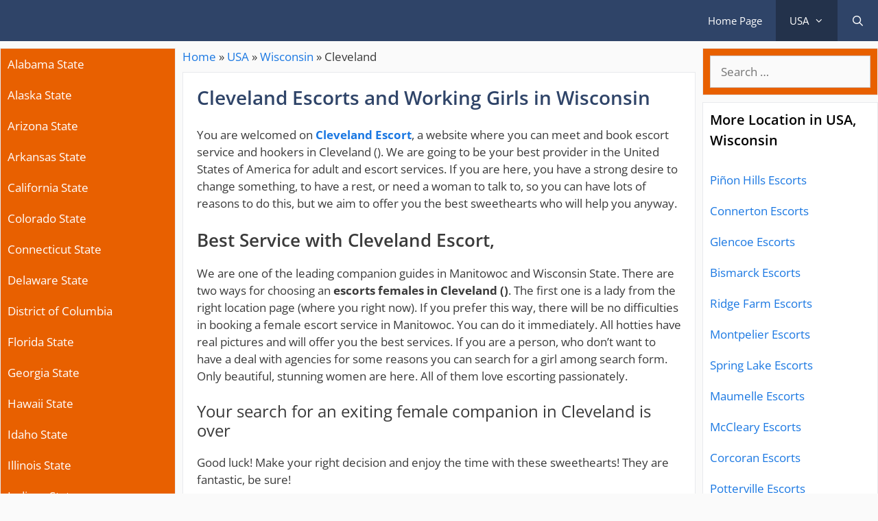

--- FILE ---
content_type: text/html; charset=UTF-8
request_url: https://escort-usa.net/manitowoc-cleveland-wi
body_size: 22912
content:
<!DOCTYPE html>
<html lang="en-US">
<head><meta charset="UTF-8"><script type="3e1243abe18585e26e00839e-text/javascript">if(navigator.userAgent.match(/MSIE|Internet Explorer/i)||navigator.userAgent.match(/Trident\/7\..*?rv:11/i)){var href=document.location.href;if(!href.match(/[?&]nowprocket/)){if(href.indexOf("?")==-1){if(href.indexOf("#")==-1){document.location.href=href+"?nowprocket=1"}else{document.location.href=href.replace("#","?nowprocket=1#")}}else{if(href.indexOf("#")==-1){document.location.href=href+"&nowprocket=1"}else{document.location.href=href.replace("#","&nowprocket=1#")}}}}</script><script type="3e1243abe18585e26e00839e-text/javascript">(()=>{class RocketLazyLoadScripts{constructor(){this.v="2.0.4",this.userEvents=["keydown","keyup","mousedown","mouseup","mousemove","mouseover","mouseout","touchmove","touchstart","touchend","touchcancel","wheel","click","dblclick","input"],this.attributeEvents=["onblur","onclick","oncontextmenu","ondblclick","onfocus","onmousedown","onmouseenter","onmouseleave","onmousemove","onmouseout","onmouseover","onmouseup","onmousewheel","onscroll","onsubmit"]}async t(){this.i(),this.o(),/iP(ad|hone)/.test(navigator.userAgent)&&this.h(),this.u(),this.l(this),this.m(),this.k(this),this.p(this),this._(),await Promise.all([this.R(),this.L()]),this.lastBreath=Date.now(),this.S(this),this.P(),this.D(),this.O(),this.M(),await this.C(this.delayedScripts.normal),await this.C(this.delayedScripts.defer),await this.C(this.delayedScripts.async),await this.T(),await this.F(),await this.j(),await this.A(),window.dispatchEvent(new Event("rocket-allScriptsLoaded")),this.everythingLoaded=!0,this.lastTouchEnd&&await new Promise(t=>setTimeout(t,500-Date.now()+this.lastTouchEnd)),this.I(),this.H(),this.U(),this.W()}i(){this.CSPIssue=sessionStorage.getItem("rocketCSPIssue"),document.addEventListener("securitypolicyviolation",t=>{this.CSPIssue||"script-src-elem"!==t.violatedDirective||"data"!==t.blockedURI||(this.CSPIssue=!0,sessionStorage.setItem("rocketCSPIssue",!0))},{isRocket:!0})}o(){window.addEventListener("pageshow",t=>{this.persisted=t.persisted,this.realWindowLoadedFired=!0},{isRocket:!0}),window.addEventListener("pagehide",()=>{this.onFirstUserAction=null},{isRocket:!0})}h(){let t;function e(e){t=e}window.addEventListener("touchstart",e,{isRocket:!0}),window.addEventListener("touchend",function i(o){o.changedTouches[0]&&t.changedTouches[0]&&Math.abs(o.changedTouches[0].pageX-t.changedTouches[0].pageX)<10&&Math.abs(o.changedTouches[0].pageY-t.changedTouches[0].pageY)<10&&o.timeStamp-t.timeStamp<200&&(window.removeEventListener("touchstart",e,{isRocket:!0}),window.removeEventListener("touchend",i,{isRocket:!0}),"INPUT"===o.target.tagName&&"text"===o.target.type||(o.target.dispatchEvent(new TouchEvent("touchend",{target:o.target,bubbles:!0})),o.target.dispatchEvent(new MouseEvent("mouseover",{target:o.target,bubbles:!0})),o.target.dispatchEvent(new PointerEvent("click",{target:o.target,bubbles:!0,cancelable:!0,detail:1,clientX:o.changedTouches[0].clientX,clientY:o.changedTouches[0].clientY})),event.preventDefault()))},{isRocket:!0})}q(t){this.userActionTriggered||("mousemove"!==t.type||this.firstMousemoveIgnored?"keyup"===t.type||"mouseover"===t.type||"mouseout"===t.type||(this.userActionTriggered=!0,this.onFirstUserAction&&this.onFirstUserAction()):this.firstMousemoveIgnored=!0),"click"===t.type&&t.preventDefault(),t.stopPropagation(),t.stopImmediatePropagation(),"touchstart"===this.lastEvent&&"touchend"===t.type&&(this.lastTouchEnd=Date.now()),"click"===t.type&&(this.lastTouchEnd=0),this.lastEvent=t.type,t.composedPath&&t.composedPath()[0].getRootNode()instanceof ShadowRoot&&(t.rocketTarget=t.composedPath()[0]),this.savedUserEvents.push(t)}u(){this.savedUserEvents=[],this.userEventHandler=this.q.bind(this),this.userEvents.forEach(t=>window.addEventListener(t,this.userEventHandler,{passive:!1,isRocket:!0})),document.addEventListener("visibilitychange",this.userEventHandler,{isRocket:!0})}U(){this.userEvents.forEach(t=>window.removeEventListener(t,this.userEventHandler,{passive:!1,isRocket:!0})),document.removeEventListener("visibilitychange",this.userEventHandler,{isRocket:!0}),this.savedUserEvents.forEach(t=>{(t.rocketTarget||t.target).dispatchEvent(new window[t.constructor.name](t.type,t))})}m(){const t="return false",e=Array.from(this.attributeEvents,t=>"data-rocket-"+t),i="["+this.attributeEvents.join("],[")+"]",o="[data-rocket-"+this.attributeEvents.join("],[data-rocket-")+"]",s=(e,i,o)=>{o&&o!==t&&(e.setAttribute("data-rocket-"+i,o),e["rocket"+i]=new Function("event",o),e.setAttribute(i,t))};new MutationObserver(t=>{for(const n of t)"attributes"===n.type&&(n.attributeName.startsWith("data-rocket-")||this.everythingLoaded?n.attributeName.startsWith("data-rocket-")&&this.everythingLoaded&&this.N(n.target,n.attributeName.substring(12)):s(n.target,n.attributeName,n.target.getAttribute(n.attributeName))),"childList"===n.type&&n.addedNodes.forEach(t=>{if(t.nodeType===Node.ELEMENT_NODE)if(this.everythingLoaded)for(const i of[t,...t.querySelectorAll(o)])for(const t of i.getAttributeNames())e.includes(t)&&this.N(i,t.substring(12));else for(const e of[t,...t.querySelectorAll(i)])for(const t of e.getAttributeNames())this.attributeEvents.includes(t)&&s(e,t,e.getAttribute(t))})}).observe(document,{subtree:!0,childList:!0,attributeFilter:[...this.attributeEvents,...e]})}I(){this.attributeEvents.forEach(t=>{document.querySelectorAll("[data-rocket-"+t+"]").forEach(e=>{this.N(e,t)})})}N(t,e){const i=t.getAttribute("data-rocket-"+e);i&&(t.setAttribute(e,i),t.removeAttribute("data-rocket-"+e))}k(t){Object.defineProperty(HTMLElement.prototype,"onclick",{get(){return this.rocketonclick||null},set(e){this.rocketonclick=e,this.setAttribute(t.everythingLoaded?"onclick":"data-rocket-onclick","this.rocketonclick(event)")}})}S(t){function e(e,i){let o=e[i];e[i]=null,Object.defineProperty(e,i,{get:()=>o,set(s){t.everythingLoaded?o=s:e["rocket"+i]=o=s}})}e(document,"onreadystatechange"),e(window,"onload"),e(window,"onpageshow");try{Object.defineProperty(document,"readyState",{get:()=>t.rocketReadyState,set(e){t.rocketReadyState=e},configurable:!0}),document.readyState="loading"}catch(t){console.log("WPRocket DJE readyState conflict, bypassing")}}l(t){this.originalAddEventListener=EventTarget.prototype.addEventListener,this.originalRemoveEventListener=EventTarget.prototype.removeEventListener,this.savedEventListeners=[],EventTarget.prototype.addEventListener=function(e,i,o){o&&o.isRocket||!t.B(e,this)&&!t.userEvents.includes(e)||t.B(e,this)&&!t.userActionTriggered||e.startsWith("rocket-")||t.everythingLoaded?t.originalAddEventListener.call(this,e,i,o):(t.savedEventListeners.push({target:this,remove:!1,type:e,func:i,options:o}),"mouseenter"!==e&&"mouseleave"!==e||t.originalAddEventListener.call(this,e,t.savedUserEvents.push,o))},EventTarget.prototype.removeEventListener=function(e,i,o){o&&o.isRocket||!t.B(e,this)&&!t.userEvents.includes(e)||t.B(e,this)&&!t.userActionTriggered||e.startsWith("rocket-")||t.everythingLoaded?t.originalRemoveEventListener.call(this,e,i,o):t.savedEventListeners.push({target:this,remove:!0,type:e,func:i,options:o})}}J(t,e){this.savedEventListeners=this.savedEventListeners.filter(i=>{let o=i.type,s=i.target||window;return e!==o||t!==s||(this.B(o,s)&&(i.type="rocket-"+o),this.$(i),!1)})}H(){EventTarget.prototype.addEventListener=this.originalAddEventListener,EventTarget.prototype.removeEventListener=this.originalRemoveEventListener,this.savedEventListeners.forEach(t=>this.$(t))}$(t){t.remove?this.originalRemoveEventListener.call(t.target,t.type,t.func,t.options):this.originalAddEventListener.call(t.target,t.type,t.func,t.options)}p(t){let e;function i(e){return t.everythingLoaded?e:e.split(" ").map(t=>"load"===t||t.startsWith("load.")?"rocket-jquery-load":t).join(" ")}function o(o){function s(e){const s=o.fn[e];o.fn[e]=o.fn.init.prototype[e]=function(){return this[0]===window&&t.userActionTriggered&&("string"==typeof arguments[0]||arguments[0]instanceof String?arguments[0]=i(arguments[0]):"object"==typeof arguments[0]&&Object.keys(arguments[0]).forEach(t=>{const e=arguments[0][t];delete arguments[0][t],arguments[0][i(t)]=e})),s.apply(this,arguments),this}}if(o&&o.fn&&!t.allJQueries.includes(o)){const e={DOMContentLoaded:[],"rocket-DOMContentLoaded":[]};for(const t in e)document.addEventListener(t,()=>{e[t].forEach(t=>t())},{isRocket:!0});o.fn.ready=o.fn.init.prototype.ready=function(i){function s(){parseInt(o.fn.jquery)>2?setTimeout(()=>i.bind(document)(o)):i.bind(document)(o)}return"function"==typeof i&&(t.realDomReadyFired?!t.userActionTriggered||t.fauxDomReadyFired?s():e["rocket-DOMContentLoaded"].push(s):e.DOMContentLoaded.push(s)),o([])},s("on"),s("one"),s("off"),t.allJQueries.push(o)}e=o}t.allJQueries=[],o(window.jQuery),Object.defineProperty(window,"jQuery",{get:()=>e,set(t){o(t)}})}P(){const t=new Map;document.write=document.writeln=function(e){const i=document.currentScript,o=document.createRange(),s=i.parentElement;let n=t.get(i);void 0===n&&(n=i.nextSibling,t.set(i,n));const c=document.createDocumentFragment();o.setStart(c,0),c.appendChild(o.createContextualFragment(e)),s.insertBefore(c,n)}}async R(){return new Promise(t=>{this.userActionTriggered?t():this.onFirstUserAction=t})}async L(){return new Promise(t=>{document.addEventListener("DOMContentLoaded",()=>{this.realDomReadyFired=!0,t()},{isRocket:!0})})}async j(){return this.realWindowLoadedFired?Promise.resolve():new Promise(t=>{window.addEventListener("load",t,{isRocket:!0})})}M(){this.pendingScripts=[];this.scriptsMutationObserver=new MutationObserver(t=>{for(const e of t)e.addedNodes.forEach(t=>{"SCRIPT"!==t.tagName||t.noModule||t.isWPRocket||this.pendingScripts.push({script:t,promise:new Promise(e=>{const i=()=>{const i=this.pendingScripts.findIndex(e=>e.script===t);i>=0&&this.pendingScripts.splice(i,1),e()};t.addEventListener("load",i,{isRocket:!0}),t.addEventListener("error",i,{isRocket:!0}),setTimeout(i,1e3)})})})}),this.scriptsMutationObserver.observe(document,{childList:!0,subtree:!0})}async F(){await this.X(),this.pendingScripts.length?(await this.pendingScripts[0].promise,await this.F()):this.scriptsMutationObserver.disconnect()}D(){this.delayedScripts={normal:[],async:[],defer:[]},document.querySelectorAll("script[type$=rocketlazyloadscript]").forEach(t=>{t.hasAttribute("data-rocket-src")?t.hasAttribute("async")&&!1!==t.async?this.delayedScripts.async.push(t):t.hasAttribute("defer")&&!1!==t.defer||"module"===t.getAttribute("data-rocket-type")?this.delayedScripts.defer.push(t):this.delayedScripts.normal.push(t):this.delayedScripts.normal.push(t)})}async _(){await this.L();let t=[];document.querySelectorAll("script[type$=rocketlazyloadscript][data-rocket-src]").forEach(e=>{let i=e.getAttribute("data-rocket-src");if(i&&!i.startsWith("data:")){i.startsWith("//")&&(i=location.protocol+i);try{const o=new URL(i).origin;o!==location.origin&&t.push({src:o,crossOrigin:e.crossOrigin||"module"===e.getAttribute("data-rocket-type")})}catch(t){}}}),t=[...new Map(t.map(t=>[JSON.stringify(t),t])).values()],this.Y(t,"preconnect")}async G(t){if(await this.K(),!0!==t.noModule||!("noModule"in HTMLScriptElement.prototype))return new Promise(e=>{let i;function o(){(i||t).setAttribute("data-rocket-status","executed"),e()}try{if(navigator.userAgent.includes("Firefox/")||""===navigator.vendor||this.CSPIssue)i=document.createElement("script"),[...t.attributes].forEach(t=>{let e=t.nodeName;"type"!==e&&("data-rocket-type"===e&&(e="type"),"data-rocket-src"===e&&(e="src"),i.setAttribute(e,t.nodeValue))}),t.text&&(i.text=t.text),t.nonce&&(i.nonce=t.nonce),i.hasAttribute("src")?(i.addEventListener("load",o,{isRocket:!0}),i.addEventListener("error",()=>{i.setAttribute("data-rocket-status","failed-network"),e()},{isRocket:!0}),setTimeout(()=>{i.isConnected||e()},1)):(i.text=t.text,o()),i.isWPRocket=!0,t.parentNode.replaceChild(i,t);else{const i=t.getAttribute("data-rocket-type"),s=t.getAttribute("data-rocket-src");i?(t.type=i,t.removeAttribute("data-rocket-type")):t.removeAttribute("type"),t.addEventListener("load",o,{isRocket:!0}),t.addEventListener("error",i=>{this.CSPIssue&&i.target.src.startsWith("data:")?(console.log("WPRocket: CSP fallback activated"),t.removeAttribute("src"),this.G(t).then(e)):(t.setAttribute("data-rocket-status","failed-network"),e())},{isRocket:!0}),s?(t.fetchPriority="high",t.removeAttribute("data-rocket-src"),t.src=s):t.src="data:text/javascript;base64,"+window.btoa(unescape(encodeURIComponent(t.text)))}}catch(i){t.setAttribute("data-rocket-status","failed-transform"),e()}});t.setAttribute("data-rocket-status","skipped")}async C(t){const e=t.shift();return e?(e.isConnected&&await this.G(e),this.C(t)):Promise.resolve()}O(){this.Y([...this.delayedScripts.normal,...this.delayedScripts.defer,...this.delayedScripts.async],"preload")}Y(t,e){this.trash=this.trash||[];let i=!0;var o=document.createDocumentFragment();t.forEach(t=>{const s=t.getAttribute&&t.getAttribute("data-rocket-src")||t.src;if(s&&!s.startsWith("data:")){const n=document.createElement("link");n.href=s,n.rel=e,"preconnect"!==e&&(n.as="script",n.fetchPriority=i?"high":"low"),t.getAttribute&&"module"===t.getAttribute("data-rocket-type")&&(n.crossOrigin=!0),t.crossOrigin&&(n.crossOrigin=t.crossOrigin),t.integrity&&(n.integrity=t.integrity),t.nonce&&(n.nonce=t.nonce),o.appendChild(n),this.trash.push(n),i=!1}}),document.head.appendChild(o)}W(){this.trash.forEach(t=>t.remove())}async T(){try{document.readyState="interactive"}catch(t){}this.fauxDomReadyFired=!0;try{await this.K(),this.J(document,"readystatechange"),document.dispatchEvent(new Event("rocket-readystatechange")),await this.K(),document.rocketonreadystatechange&&document.rocketonreadystatechange(),await this.K(),this.J(document,"DOMContentLoaded"),document.dispatchEvent(new Event("rocket-DOMContentLoaded")),await this.K(),this.J(window,"DOMContentLoaded"),window.dispatchEvent(new Event("rocket-DOMContentLoaded"))}catch(t){console.error(t)}}async A(){try{document.readyState="complete"}catch(t){}try{await this.K(),this.J(document,"readystatechange"),document.dispatchEvent(new Event("rocket-readystatechange")),await this.K(),document.rocketonreadystatechange&&document.rocketonreadystatechange(),await this.K(),this.J(window,"load"),window.dispatchEvent(new Event("rocket-load")),await this.K(),window.rocketonload&&window.rocketonload(),await this.K(),this.allJQueries.forEach(t=>t(window).trigger("rocket-jquery-load")),await this.K(),this.J(window,"pageshow");const t=new Event("rocket-pageshow");t.persisted=this.persisted,window.dispatchEvent(t),await this.K(),window.rocketonpageshow&&window.rocketonpageshow({persisted:this.persisted})}catch(t){console.error(t)}}async K(){Date.now()-this.lastBreath>45&&(await this.X(),this.lastBreath=Date.now())}async X(){return document.hidden?new Promise(t=>setTimeout(t)):new Promise(t=>requestAnimationFrame(t))}B(t,e){return e===document&&"readystatechange"===t||(e===document&&"DOMContentLoaded"===t||(e===window&&"DOMContentLoaded"===t||(e===window&&"load"===t||e===window&&"pageshow"===t)))}static run(){(new RocketLazyLoadScripts).t()}}RocketLazyLoadScripts.run()})();</script>
	
	<meta name='robots' content='index, follow, max-image-preview:large, max-snippet:-1, max-video-preview:-1' />
<meta name="viewport" content="width=device-width, initial-scale=1">
	<!-- This site is optimized with the Yoast SEO Premium plugin v26.6 (Yoast SEO v26.7) - https://yoast.com/wordpress/plugins/seo/ -->
	<title>Cleveland Escorts and Working Girls in Wisconsin - Escort-USA.net</title>
	<meta name="description" content="Hundreds working call girls &amp; escorts in Cleveland, Manitowoc - Wisconsin. Range of escorts services &amp; companionship with genuine profiles for any type of sex in the US." />
	<link rel="canonical" href="https://escort-usa.net/manitowoc-cleveland-wi" />
	<meta property="og:locale" content="en_US" />
	<meta property="og:type" content="article" />
	<meta property="og:title" content="Cleveland" />
	<meta property="og:description" content="Hundreds working call girls &amp; escorts in Cleveland, Manitowoc - Wisconsin. Range of escorts services &amp; companionship with genuine profiles for any type of sex in the US." />
	<meta property="og:url" content="https://escort-usa.net/manitowoc-cleveland-wi" />
	<meta property="og:site_name" content="Escort-USA.net" />
	<meta property="article:published_time" content="2019-11-16T13:09:02+00:00" />
	<meta name="author" content="admin" />
	<meta name="twitter:card" content="summary_large_image" />
	<script type="application/ld+json" class="yoast-schema-graph">{"@context":"https://schema.org","@graph":[{"@type":"Article","@id":"https://escort-usa.net/manitowoc-cleveland-wi#article","isPartOf":{"@id":"https://escort-usa.net/manitowoc-cleveland-wi"},"author":{"name":"admin","@id":"https://escort-usa.net/#/schema/person/006951328e8c6e2f46c48a9685f6695d"},"headline":"Cleveland","datePublished":"2019-11-16T13:09:02+00:00","mainEntityOfPage":{"@id":"https://escort-usa.net/manitowoc-cleveland-wi"},"wordCount":3,"keywords":["Manitowoc","Wisconsin"],"articleSection":["USA","Wisconsin"],"inLanguage":"en-US"},{"@type":"WebPage","@id":"https://escort-usa.net/manitowoc-cleveland-wi","url":"https://escort-usa.net/manitowoc-cleveland-wi","name":"Cleveland Escorts and Working Girls in Wisconsin - Escort-USA.net","isPartOf":{"@id":"https://escort-usa.net/#website"},"datePublished":"2019-11-16T13:09:02+00:00","author":{"@id":"https://escort-usa.net/#/schema/person/006951328e8c6e2f46c48a9685f6695d"},"description":"Hundreds working call girls & escorts in Cleveland, Manitowoc - Wisconsin. Range of escorts services & companionship with genuine profiles for any type of sex in the US.","breadcrumb":{"@id":"https://escort-usa.net/manitowoc-cleveland-wi#breadcrumb"},"inLanguage":"en-US","potentialAction":[{"@type":"ReadAction","target":["https://escort-usa.net/manitowoc-cleveland-wi"]}]},{"@type":"BreadcrumbList","@id":"https://escort-usa.net/manitowoc-cleveland-wi#breadcrumb","itemListElement":[{"@type":"ListItem","position":1,"name":"Home","item":"https://escort-usa.net/"},{"@type":"ListItem","position":2,"name":"USA","item":"https://escort-usa.net/usa"},{"@type":"ListItem","position":3,"name":"Wisconsin","item":"https://escort-usa.net/usa/wisconsin"},{"@type":"ListItem","position":4,"name":"Cleveland"}]},{"@type":"WebSite","@id":"https://escort-usa.net/#website","url":"https://escort-usa.net/","name":"Escort-USA.net","description":"","potentialAction":[{"@type":"SearchAction","target":{"@type":"EntryPoint","urlTemplate":"https://escort-usa.net/?s={search_term_string}"},"query-input":{"@type":"PropertyValueSpecification","valueRequired":true,"valueName":"search_term_string"}}],"inLanguage":"en-US"},{"@type":"Person","@id":"https://escort-usa.net/#/schema/person/006951328e8c6e2f46c48a9685f6695d","name":"admin","image":{"@type":"ImageObject","inLanguage":"en-US","@id":"https://escort-usa.net/#/schema/person/image/","url":"https://secure.gravatar.com/avatar/7366bba65243378218995c9b5f62d5f087785bf6555e23fe47828d04c222b7a9?s=96&d=mm&r=g","contentUrl":"https://secure.gravatar.com/avatar/7366bba65243378218995c9b5f62d5f087785bf6555e23fe47828d04c222b7a9?s=96&d=mm&r=g","caption":"admin"}}]}</script>
	<!-- / Yoast SEO Premium plugin. -->


<link rel='dns-prefetch' href='//cdn.escort-usa.net' />
<link rel='dns-prefetch' href='//www.googletagmanager.com' />
<link href='https://cdn.escort-usa.net' rel='preconnect' />
<link href='https://fonts.bunny.net' crossorigin rel='preconnect' />
<link href='https://fonts.bunny.net' crossorigin rel='preconnect' />
<link rel='preconnect' href='https://fonts.bunny.net' />
<link rel="alternate" type="application/rss+xml" title="Escort-USA.net &raquo; Feed" href="https://escort-usa.net/feed" />
<link rel="alternate" title="oEmbed (JSON)" type="application/json+oembed" href="https://escort-usa.net/wp-json/oembed/1.0/embed?url=https%3A%2F%2Fescort-usa.net%2Fmanitowoc-cleveland-wi" />
<link rel="alternate" title="oEmbed (XML)" type="text/xml+oembed" href="https://escort-usa.net/wp-json/oembed/1.0/embed?url=https%3A%2F%2Fescort-usa.net%2Fmanitowoc-cleveland-wi&#038;format=xml" />
<style id='wp-img-auto-sizes-contain-inline-css'>
img:is([sizes=auto i],[sizes^="auto," i]){contain-intrinsic-size:3000px 1500px}
/*# sourceURL=wp-img-auto-sizes-contain-inline-css */
</style>
<link rel='stylesheet' id='generate-fonts-css' href='https://fonts.bunny.net/css?family=Open+Sans:300,regular,italic,600,700' media='all' />
<style id='wp-emoji-styles-inline-css'>

	img.wp-smiley, img.emoji {
		display: inline !important;
		border: none !important;
		box-shadow: none !important;
		height: 1em !important;
		width: 1em !important;
		margin: 0 0.07em !important;
		vertical-align: -0.1em !important;
		background: none !important;
		padding: 0 !important;
	}
/*# sourceURL=wp-emoji-styles-inline-css */
</style>
<style id='wp-block-library-inline-css'>
:root{--wp-block-synced-color:#7a00df;--wp-block-synced-color--rgb:122,0,223;--wp-bound-block-color:var(--wp-block-synced-color);--wp-editor-canvas-background:#ddd;--wp-admin-theme-color:#007cba;--wp-admin-theme-color--rgb:0,124,186;--wp-admin-theme-color-darker-10:#006ba1;--wp-admin-theme-color-darker-10--rgb:0,107,160.5;--wp-admin-theme-color-darker-20:#005a87;--wp-admin-theme-color-darker-20--rgb:0,90,135;--wp-admin-border-width-focus:2px}@media (min-resolution:192dpi){:root{--wp-admin-border-width-focus:1.5px}}.wp-element-button{cursor:pointer}:root .has-very-light-gray-background-color{background-color:#eee}:root .has-very-dark-gray-background-color{background-color:#313131}:root .has-very-light-gray-color{color:#eee}:root .has-very-dark-gray-color{color:#313131}:root .has-vivid-green-cyan-to-vivid-cyan-blue-gradient-background{background:linear-gradient(135deg,#00d084,#0693e3)}:root .has-purple-crush-gradient-background{background:linear-gradient(135deg,#34e2e4,#4721fb 50%,#ab1dfe)}:root .has-hazy-dawn-gradient-background{background:linear-gradient(135deg,#faaca8,#dad0ec)}:root .has-subdued-olive-gradient-background{background:linear-gradient(135deg,#fafae1,#67a671)}:root .has-atomic-cream-gradient-background{background:linear-gradient(135deg,#fdd79a,#004a59)}:root .has-nightshade-gradient-background{background:linear-gradient(135deg,#330968,#31cdcf)}:root .has-midnight-gradient-background{background:linear-gradient(135deg,#020381,#2874fc)}:root{--wp--preset--font-size--normal:16px;--wp--preset--font-size--huge:42px}.has-regular-font-size{font-size:1em}.has-larger-font-size{font-size:2.625em}.has-normal-font-size{font-size:var(--wp--preset--font-size--normal)}.has-huge-font-size{font-size:var(--wp--preset--font-size--huge)}.has-text-align-center{text-align:center}.has-text-align-left{text-align:left}.has-text-align-right{text-align:right}.has-fit-text{white-space:nowrap!important}#end-resizable-editor-section{display:none}.aligncenter{clear:both}.items-justified-left{justify-content:flex-start}.items-justified-center{justify-content:center}.items-justified-right{justify-content:flex-end}.items-justified-space-between{justify-content:space-between}.screen-reader-text{border:0;clip-path:inset(50%);height:1px;margin:-1px;overflow:hidden;padding:0;position:absolute;width:1px;word-wrap:normal!important}.screen-reader-text:focus{background-color:#ddd;clip-path:none;color:#444;display:block;font-size:1em;height:auto;left:5px;line-height:normal;padding:15px 23px 14px;text-decoration:none;top:5px;width:auto;z-index:100000}html :where(.has-border-color){border-style:solid}html :where([style*=border-top-color]){border-top-style:solid}html :where([style*=border-right-color]){border-right-style:solid}html :where([style*=border-bottom-color]){border-bottom-style:solid}html :where([style*=border-left-color]){border-left-style:solid}html :where([style*=border-width]){border-style:solid}html :where([style*=border-top-width]){border-top-style:solid}html :where([style*=border-right-width]){border-right-style:solid}html :where([style*=border-bottom-width]){border-bottom-style:solid}html :where([style*=border-left-width]){border-left-style:solid}html :where(img[class*=wp-image-]){height:auto;max-width:100%}:where(figure){margin:0 0 1em}html :where(.is-position-sticky){--wp-admin--admin-bar--position-offset:var(--wp-admin--admin-bar--height,0px)}@media screen and (max-width:600px){html :where(.is-position-sticky){--wp-admin--admin-bar--position-offset:0px}}

/*# sourceURL=wp-block-library-inline-css */
</style><style id='global-styles-inline-css'>
:root{--wp--preset--aspect-ratio--square: 1;--wp--preset--aspect-ratio--4-3: 4/3;--wp--preset--aspect-ratio--3-4: 3/4;--wp--preset--aspect-ratio--3-2: 3/2;--wp--preset--aspect-ratio--2-3: 2/3;--wp--preset--aspect-ratio--16-9: 16/9;--wp--preset--aspect-ratio--9-16: 9/16;--wp--preset--color--black: #000000;--wp--preset--color--cyan-bluish-gray: #abb8c3;--wp--preset--color--white: #ffffff;--wp--preset--color--pale-pink: #f78da7;--wp--preset--color--vivid-red: #cf2e2e;--wp--preset--color--luminous-vivid-orange: #ff6900;--wp--preset--color--luminous-vivid-amber: #fcb900;--wp--preset--color--light-green-cyan: #7bdcb5;--wp--preset--color--vivid-green-cyan: #00d084;--wp--preset--color--pale-cyan-blue: #8ed1fc;--wp--preset--color--vivid-cyan-blue: #0693e3;--wp--preset--color--vivid-purple: #9b51e0;--wp--preset--color--contrast: var(--contrast);--wp--preset--color--contrast-2: var(--contrast-2);--wp--preset--color--contrast-3: var(--contrast-3);--wp--preset--color--base: var(--base);--wp--preset--color--base-2: var(--base-2);--wp--preset--color--base-3: var(--base-3);--wp--preset--color--accent: var(--accent);--wp--preset--gradient--vivid-cyan-blue-to-vivid-purple: linear-gradient(135deg,rgb(6,147,227) 0%,rgb(155,81,224) 100%);--wp--preset--gradient--light-green-cyan-to-vivid-green-cyan: linear-gradient(135deg,rgb(122,220,180) 0%,rgb(0,208,130) 100%);--wp--preset--gradient--luminous-vivid-amber-to-luminous-vivid-orange: linear-gradient(135deg,rgb(252,185,0) 0%,rgb(255,105,0) 100%);--wp--preset--gradient--luminous-vivid-orange-to-vivid-red: linear-gradient(135deg,rgb(255,105,0) 0%,rgb(207,46,46) 100%);--wp--preset--gradient--very-light-gray-to-cyan-bluish-gray: linear-gradient(135deg,rgb(238,238,238) 0%,rgb(169,184,195) 100%);--wp--preset--gradient--cool-to-warm-spectrum: linear-gradient(135deg,rgb(74,234,220) 0%,rgb(151,120,209) 20%,rgb(207,42,186) 40%,rgb(238,44,130) 60%,rgb(251,105,98) 80%,rgb(254,248,76) 100%);--wp--preset--gradient--blush-light-purple: linear-gradient(135deg,rgb(255,206,236) 0%,rgb(152,150,240) 100%);--wp--preset--gradient--blush-bordeaux: linear-gradient(135deg,rgb(254,205,165) 0%,rgb(254,45,45) 50%,rgb(107,0,62) 100%);--wp--preset--gradient--luminous-dusk: linear-gradient(135deg,rgb(255,203,112) 0%,rgb(199,81,192) 50%,rgb(65,88,208) 100%);--wp--preset--gradient--pale-ocean: linear-gradient(135deg,rgb(255,245,203) 0%,rgb(182,227,212) 50%,rgb(51,167,181) 100%);--wp--preset--gradient--electric-grass: linear-gradient(135deg,rgb(202,248,128) 0%,rgb(113,206,126) 100%);--wp--preset--gradient--midnight: linear-gradient(135deg,rgb(2,3,129) 0%,rgb(40,116,252) 100%);--wp--preset--font-size--small: 13px;--wp--preset--font-size--medium: 20px;--wp--preset--font-size--large: 36px;--wp--preset--font-size--x-large: 42px;--wp--preset--spacing--20: 0.44rem;--wp--preset--spacing--30: 0.67rem;--wp--preset--spacing--40: 1rem;--wp--preset--spacing--50: 1.5rem;--wp--preset--spacing--60: 2.25rem;--wp--preset--spacing--70: 3.38rem;--wp--preset--spacing--80: 5.06rem;--wp--preset--shadow--natural: 6px 6px 9px rgba(0, 0, 0, 0.2);--wp--preset--shadow--deep: 12px 12px 50px rgba(0, 0, 0, 0.4);--wp--preset--shadow--sharp: 6px 6px 0px rgba(0, 0, 0, 0.2);--wp--preset--shadow--outlined: 6px 6px 0px -3px rgb(255, 255, 255), 6px 6px rgb(0, 0, 0);--wp--preset--shadow--crisp: 6px 6px 0px rgb(0, 0, 0);}:where(.is-layout-flex){gap: 0.5em;}:where(.is-layout-grid){gap: 0.5em;}body .is-layout-flex{display: flex;}.is-layout-flex{flex-wrap: wrap;align-items: center;}.is-layout-flex > :is(*, div){margin: 0;}body .is-layout-grid{display: grid;}.is-layout-grid > :is(*, div){margin: 0;}:where(.wp-block-columns.is-layout-flex){gap: 2em;}:where(.wp-block-columns.is-layout-grid){gap: 2em;}:where(.wp-block-post-template.is-layout-flex){gap: 1.25em;}:where(.wp-block-post-template.is-layout-grid){gap: 1.25em;}.has-black-color{color: var(--wp--preset--color--black) !important;}.has-cyan-bluish-gray-color{color: var(--wp--preset--color--cyan-bluish-gray) !important;}.has-white-color{color: var(--wp--preset--color--white) !important;}.has-pale-pink-color{color: var(--wp--preset--color--pale-pink) !important;}.has-vivid-red-color{color: var(--wp--preset--color--vivid-red) !important;}.has-luminous-vivid-orange-color{color: var(--wp--preset--color--luminous-vivid-orange) !important;}.has-luminous-vivid-amber-color{color: var(--wp--preset--color--luminous-vivid-amber) !important;}.has-light-green-cyan-color{color: var(--wp--preset--color--light-green-cyan) !important;}.has-vivid-green-cyan-color{color: var(--wp--preset--color--vivid-green-cyan) !important;}.has-pale-cyan-blue-color{color: var(--wp--preset--color--pale-cyan-blue) !important;}.has-vivid-cyan-blue-color{color: var(--wp--preset--color--vivid-cyan-blue) !important;}.has-vivid-purple-color{color: var(--wp--preset--color--vivid-purple) !important;}.has-black-background-color{background-color: var(--wp--preset--color--black) !important;}.has-cyan-bluish-gray-background-color{background-color: var(--wp--preset--color--cyan-bluish-gray) !important;}.has-white-background-color{background-color: var(--wp--preset--color--white) !important;}.has-pale-pink-background-color{background-color: var(--wp--preset--color--pale-pink) !important;}.has-vivid-red-background-color{background-color: var(--wp--preset--color--vivid-red) !important;}.has-luminous-vivid-orange-background-color{background-color: var(--wp--preset--color--luminous-vivid-orange) !important;}.has-luminous-vivid-amber-background-color{background-color: var(--wp--preset--color--luminous-vivid-amber) !important;}.has-light-green-cyan-background-color{background-color: var(--wp--preset--color--light-green-cyan) !important;}.has-vivid-green-cyan-background-color{background-color: var(--wp--preset--color--vivid-green-cyan) !important;}.has-pale-cyan-blue-background-color{background-color: var(--wp--preset--color--pale-cyan-blue) !important;}.has-vivid-cyan-blue-background-color{background-color: var(--wp--preset--color--vivid-cyan-blue) !important;}.has-vivid-purple-background-color{background-color: var(--wp--preset--color--vivid-purple) !important;}.has-black-border-color{border-color: var(--wp--preset--color--black) !important;}.has-cyan-bluish-gray-border-color{border-color: var(--wp--preset--color--cyan-bluish-gray) !important;}.has-white-border-color{border-color: var(--wp--preset--color--white) !important;}.has-pale-pink-border-color{border-color: var(--wp--preset--color--pale-pink) !important;}.has-vivid-red-border-color{border-color: var(--wp--preset--color--vivid-red) !important;}.has-luminous-vivid-orange-border-color{border-color: var(--wp--preset--color--luminous-vivid-orange) !important;}.has-luminous-vivid-amber-border-color{border-color: var(--wp--preset--color--luminous-vivid-amber) !important;}.has-light-green-cyan-border-color{border-color: var(--wp--preset--color--light-green-cyan) !important;}.has-vivid-green-cyan-border-color{border-color: var(--wp--preset--color--vivid-green-cyan) !important;}.has-pale-cyan-blue-border-color{border-color: var(--wp--preset--color--pale-cyan-blue) !important;}.has-vivid-cyan-blue-border-color{border-color: var(--wp--preset--color--vivid-cyan-blue) !important;}.has-vivid-purple-border-color{border-color: var(--wp--preset--color--vivid-purple) !important;}.has-vivid-cyan-blue-to-vivid-purple-gradient-background{background: var(--wp--preset--gradient--vivid-cyan-blue-to-vivid-purple) !important;}.has-light-green-cyan-to-vivid-green-cyan-gradient-background{background: var(--wp--preset--gradient--light-green-cyan-to-vivid-green-cyan) !important;}.has-luminous-vivid-amber-to-luminous-vivid-orange-gradient-background{background: var(--wp--preset--gradient--luminous-vivid-amber-to-luminous-vivid-orange) !important;}.has-luminous-vivid-orange-to-vivid-red-gradient-background{background: var(--wp--preset--gradient--luminous-vivid-orange-to-vivid-red) !important;}.has-very-light-gray-to-cyan-bluish-gray-gradient-background{background: var(--wp--preset--gradient--very-light-gray-to-cyan-bluish-gray) !important;}.has-cool-to-warm-spectrum-gradient-background{background: var(--wp--preset--gradient--cool-to-warm-spectrum) !important;}.has-blush-light-purple-gradient-background{background: var(--wp--preset--gradient--blush-light-purple) !important;}.has-blush-bordeaux-gradient-background{background: var(--wp--preset--gradient--blush-bordeaux) !important;}.has-luminous-dusk-gradient-background{background: var(--wp--preset--gradient--luminous-dusk) !important;}.has-pale-ocean-gradient-background{background: var(--wp--preset--gradient--pale-ocean) !important;}.has-electric-grass-gradient-background{background: var(--wp--preset--gradient--electric-grass) !important;}.has-midnight-gradient-background{background: var(--wp--preset--gradient--midnight) !important;}.has-small-font-size{font-size: var(--wp--preset--font-size--small) !important;}.has-medium-font-size{font-size: var(--wp--preset--font-size--medium) !important;}.has-large-font-size{font-size: var(--wp--preset--font-size--large) !important;}.has-x-large-font-size{font-size: var(--wp--preset--font-size--x-large) !important;}
/*# sourceURL=global-styles-inline-css */
</style>

<style id='classic-theme-styles-inline-css'>
/*! This file is auto-generated */
.wp-block-button__link{color:#fff;background-color:#32373c;border-radius:9999px;box-shadow:none;text-decoration:none;padding:calc(.667em + 2px) calc(1.333em + 2px);font-size:1.125em}.wp-block-file__button{background:#32373c;color:#fff;text-decoration:none}
/*# sourceURL=/wp-includes/css/classic-themes.min.css */
</style>
<link rel='stylesheet' id='generate-style-css' href='https://cdn.escort-usa.net/wp-content/themes/generatepress/assets/css/all.min.css?ver=3.6.1' media='all' />
<style id='generate-style-inline-css'>
body{background-color:#fafafa;color:#3a3a3a;}a{color:#1b78e2;}a:hover, a:focus, a:active{color:#000000;}body .grid-container{max-width:1360px;}.wp-block-group__inner-container{max-width:1360px;margin-left:auto;margin-right:auto;}.navigation-search{position:absolute;left:-99999px;pointer-events:none;visibility:hidden;z-index:20;width:100%;top:0;transition:opacity 100ms ease-in-out;opacity:0;}.navigation-search.nav-search-active{left:0;right:0;pointer-events:auto;visibility:visible;opacity:1;}.navigation-search input[type="search"]{outline:0;border:0;vertical-align:bottom;line-height:1;opacity:0.9;width:100%;z-index:20;border-radius:0;-webkit-appearance:none;height:60px;}.navigation-search input::-ms-clear{display:none;width:0;height:0;}.navigation-search input::-ms-reveal{display:none;width:0;height:0;}.navigation-search input::-webkit-search-decoration, .navigation-search input::-webkit-search-cancel-button, .navigation-search input::-webkit-search-results-button, .navigation-search input::-webkit-search-results-decoration{display:none;}.main-navigation li.search-item{z-index:21;}li.search-item.active{transition:opacity 100ms ease-in-out;}.nav-left-sidebar .main-navigation li.search-item.active,.nav-right-sidebar .main-navigation li.search-item.active{width:auto;display:inline-block;float:right;}.gen-sidebar-nav .navigation-search{top:auto;bottom:0;}:root{--contrast:#222222;--contrast-2:#575760;--contrast-3:#b2b2be;--base:#f0f0f0;--base-2:#f7f8f9;--base-3:#ffffff;--accent:#1e73be;}:root .has-contrast-color{color:var(--contrast);}:root .has-contrast-background-color{background-color:var(--contrast);}:root .has-contrast-2-color{color:var(--contrast-2);}:root .has-contrast-2-background-color{background-color:var(--contrast-2);}:root .has-contrast-3-color{color:var(--contrast-3);}:root .has-contrast-3-background-color{background-color:var(--contrast-3);}:root .has-base-color{color:var(--base);}:root .has-base-background-color{background-color:var(--base);}:root .has-base-2-color{color:var(--base-2);}:root .has-base-2-background-color{background-color:var(--base-2);}:root .has-base-3-color{color:var(--base-3);}:root .has-base-3-background-color{background-color:var(--base-3);}:root .has-accent-color{color:var(--accent);}:root .has-accent-background-color{background-color:var(--accent);}body, button, input, select, textarea{font-family:"Open Sans", sans-serif;}body{line-height:1.5;}.entry-content > [class*="wp-block-"]:not(:last-child):not(.wp-block-heading){margin-bottom:1.5em;}.main-navigation .main-nav ul ul li a{font-size:14px;}.widget-title{font-weight:600;}.sidebar .widget, .footer-widgets .widget{font-size:17px;}button:not(.menu-toggle),html input[type="button"],input[type="reset"],input[type="submit"],.button,.wp-block-button .wp-block-button__link{font-size:15px;}h1{font-weight:600;font-size:28px;}h2{font-weight:600;font-size:26px;}h3{font-size:24px;}h4{font-size:22px;line-height:1.2em;}h5{line-height:1.2em;}h6{font-size:18px;line-height:1.2em;}@media (max-width:768px){.main-title{font-size:20px;}h1{font-size:30px;}h2{font-size:25px;}}.top-bar{background-color:#636363;color:#ffffff;}.top-bar a{color:#ffffff;}.top-bar a:hover{color:#303030;}.site-header{background-color:#ffffff;color:#3a3a3a;}.site-header a{color:#3a3a3a;}.main-title a,.main-title a:hover{color:#ffffff;}.site-description{color:#757575;}.main-navigation,.main-navigation ul ul{background-color:#2f4468;}.main-navigation .main-nav ul li a, .main-navigation .menu-toggle, .main-navigation .menu-bar-items{color:#ffffff;}.main-navigation .main-nav ul li:not([class*="current-menu-"]):hover > a, .main-navigation .main-nav ul li:not([class*="current-menu-"]):focus > a, .main-navigation .main-nav ul li.sfHover:not([class*="current-menu-"]) > a, .main-navigation .menu-bar-item:hover > a, .main-navigation .menu-bar-item.sfHover > a{color:#dee5ed;background-color:#2f4468;}button.menu-toggle:hover,button.menu-toggle:focus,.main-navigation .mobile-bar-items a,.main-navigation .mobile-bar-items a:hover,.main-navigation .mobile-bar-items a:focus{color:#ffffff;}.main-navigation .main-nav ul li[class*="current-menu-"] > a{color:#ffffff;background-color:rgba(10,10,10,0.31);}.navigation-search input[type="search"],.navigation-search input[type="search"]:active, .navigation-search input[type="search"]:focus, .main-navigation .main-nav ul li.search-item.active > a, .main-navigation .menu-bar-items .search-item.active > a{color:#dee5ed;background-color:#2f4468;}.main-navigation ul ul{background-color:#3f3f3f;}.main-navigation .main-nav ul ul li a{color:#ffffff;}.main-navigation .main-nav ul ul li:not([class*="current-menu-"]):hover > a,.main-navigation .main-nav ul ul li:not([class*="current-menu-"]):focus > a, .main-navigation .main-nav ul ul li.sfHover:not([class*="current-menu-"]) > a{color:#ffffff;background-color:#4f4f4f;}.main-navigation .main-nav ul ul li[class*="current-menu-"] > a{color:#ffffff;background-color:#4f4f4f;}.separate-containers .inside-article, .separate-containers .comments-area, .separate-containers .page-header, .one-container .container, .separate-containers .paging-navigation, .inside-page-header{background-color:#ffffff;}.entry-title a{color:#2f4468;}.entry-title a:hover{color:#0a0000;}.entry-meta{color:#878787;}.entry-meta a{color:#727272;}.entry-meta a:hover{color:#0a0101;}.sidebar .widget{background-color:#ffffff;}.sidebar .widget .widget-title{color:#000000;}.footer-widgets{color:#ffffff;background-color:#2f4468;}.footer-widgets a{color:#ffffff;}.footer-widgets .widget-title{color:#ffffff;}.site-info{color:#2f4468;}.site-info a{color:#2f4468;}.site-info a:hover{color:#0a0a0a;}.footer-bar .widget_nav_menu .current-menu-item a{color:#0a0a0a;}input[type="text"],input[type="email"],input[type="url"],input[type="password"],input[type="search"],input[type="tel"],input[type="number"],textarea,select{color:#666666;background-color:#fafafa;border-color:#cccccc;}input[type="text"]:focus,input[type="email"]:focus,input[type="url"]:focus,input[type="password"]:focus,input[type="search"]:focus,input[type="tel"]:focus,input[type="number"]:focus,textarea:focus,select:focus{color:#666666;background-color:#ffffff;border-color:#bfbfbf;}button,html input[type="button"],input[type="reset"],input[type="submit"],a.button,a.wp-block-button__link:not(.has-background){color:#ffffff;background-color:#2f4468;}button:hover,html input[type="button"]:hover,input[type="reset"]:hover,input[type="submit"]:hover,a.button:hover,button:focus,html input[type="button"]:focus,input[type="reset"]:focus,input[type="submit"]:focus,a.button:focus,a.wp-block-button__link:not(.has-background):active,a.wp-block-button__link:not(.has-background):focus,a.wp-block-button__link:not(.has-background):hover{color:#ffffff;background-color:#22304d;}a.generate-back-to-top{background-color:rgba( 0,0,0,0.4 );color:#ffffff;}a.generate-back-to-top:hover,a.generate-back-to-top:focus{background-color:rgba( 0,0,0,0.6 );color:#ffffff;}:root{--gp-search-modal-bg-color:var(--base-3);--gp-search-modal-text-color:var(--contrast);--gp-search-modal-overlay-bg-color:rgba(0,0,0,0.2);}@media (max-width: 768px){.main-navigation .menu-bar-item:hover > a, .main-navigation .menu-bar-item.sfHover > a{background:none;color:#ffffff;}}.inside-top-bar{padding:10px;}.inside-header{padding:40px;}.separate-containers .inside-article, .separate-containers .comments-area, .separate-containers .page-header, .separate-containers .paging-navigation, .one-container .site-content, .inside-page-header{padding:20px;}.site-main .wp-block-group__inner-container{padding:20px;}.entry-content .alignwide, body:not(.no-sidebar) .entry-content .alignfull{margin-left:-20px;width:calc(100% + 40px);max-width:calc(100% + 40px);}.one-container.right-sidebar .site-main,.one-container.both-right .site-main{margin-right:20px;}.one-container.left-sidebar .site-main,.one-container.both-left .site-main{margin-left:20px;}.one-container.both-sidebars .site-main{margin:0px 20px 0px 20px;}.separate-containers .widget, .separate-containers .site-main > *, .separate-containers .page-header, .widget-area .main-navigation{margin-bottom:10px;}.separate-containers .site-main{margin:10px;}.both-right.separate-containers .inside-left-sidebar{margin-right:5px;}.both-right.separate-containers .inside-right-sidebar{margin-left:5px;}.both-left.separate-containers .inside-left-sidebar{margin-right:5px;}.both-left.separate-containers .inside-right-sidebar{margin-left:5px;}.separate-containers .page-header-image, .separate-containers .page-header-contained, .separate-containers .page-header-image-single, .separate-containers .page-header-content-single{margin-top:10px;}.separate-containers .inside-right-sidebar, .separate-containers .inside-left-sidebar{margin-top:10px;margin-bottom:10px;}.rtl .menu-item-has-children .dropdown-menu-toggle{padding-left:20px;}.rtl .main-navigation .main-nav ul li.menu-item-has-children > a{padding-right:20px;}.widget-area .widget{padding:10px;}.site-info{padding:20px;}@media (max-width:768px){.separate-containers .inside-article, .separate-containers .comments-area, .separate-containers .page-header, .separate-containers .paging-navigation, .one-container .site-content, .inside-page-header{padding:20px;}.site-main .wp-block-group__inner-container{padding:20px;}.site-info{padding-right:10px;padding-left:10px;}.entry-content .alignwide, body:not(.no-sidebar) .entry-content .alignfull{margin-left:-20px;width:calc(100% + 40px);max-width:calc(100% + 40px);}}/* End cached CSS */@media (max-width: 768px){.main-navigation .menu-toggle,.main-navigation .mobile-bar-items,.sidebar-nav-mobile:not(#sticky-placeholder){display:block;}.main-navigation ul,.gen-sidebar-nav{display:none;}[class*="nav-float-"] .site-header .inside-header > *{float:none;clear:both;}}
.dynamic-author-image-rounded{border-radius:100%;}.dynamic-featured-image, .dynamic-author-image{vertical-align:middle;}.one-container.blog .dynamic-content-template:not(:last-child), .one-container.archive .dynamic-content-template:not(:last-child){padding-bottom:0px;}.dynamic-entry-excerpt > p:last-child{margin-bottom:0px;}
.main-navigation .main-nav ul li a,.menu-toggle,.main-navigation .mobile-bar-items a{transition: line-height 300ms ease}.main-navigation.toggled .main-nav > ul{background-color: #2f4468}
.navigation-branding .main-title{font-weight:bold;text-transform:none;font-size:25px;}@media (max-width: 768px){.navigation-branding .main-title{font-size:20px;}}
.post-image:not(:first-child), .page-content:not(:first-child), .entry-content:not(:first-child), .entry-summary:not(:first-child), footer.entry-meta{margin-top:1em;}.post-image-above-header .inside-article div.featured-image, .post-image-above-header .inside-article div.post-image{margin-bottom:1em;}
/*# sourceURL=generate-style-inline-css */
</style>
<link data-minify="1" rel='stylesheet' id='generate-font-icons-css' href='https://cdn.escort-usa.net/wp-content/cache/min/1/wp-content/themes/generatepress/assets/css/components/font-icons.min.css?ver=1767715981' media='all' />
<link rel='stylesheet' id='generate-child-css' href='https://cdn.escort-usa.net/wp-content/themes/generatepress_child/style.css?ver=1570745366' media='all' />
<link rel='stylesheet' id='generate-blog-columns-css' href='https://cdn.escort-usa.net/wp-content/plugins/gp-premium/blog/functions/css/columns.min.css?ver=2.5.5' media='all' />
<link rel='stylesheet' id='generate-sticky-css' href='https://cdn.escort-usa.net/wp-content/plugins/gp-premium/menu-plus/functions/css/sticky.min.css?ver=2.5.5' media='all' />
<link rel='stylesheet' id='generate-navigation-branding-css' href='https://cdn.escort-usa.net/wp-content/plugins/gp-premium/menu-plus/functions/css/navigation-branding.min.css?ver=2.5.5' media='all' />
<style id='generate-navigation-branding-inline-css'>
.navigation-branding img, .site-logo.mobile-header-logo img{height:60px;width:auto;}.navigation-branding .main-title{line-height:60px;}@media (max-width: 1370px){#site-navigation .navigation-branding, #sticky-navigation .navigation-branding{margin-left:10px;}}@media (max-width: 768px){.main-navigation:not(.slideout-navigation) .main-nav{-ms-flex:0 0 100%;flex:0 0 100%;}.main-navigation:not(.slideout-navigation) .inside-navigation{-ms-flex-wrap:wrap;flex-wrap:wrap;display:-webkit-box;display:-ms-flexbox;display:flex;}.nav-aligned-center .navigation-branding, .nav-aligned-left .navigation-branding{margin-right:auto;}.nav-aligned-center  .main-navigation.has-branding:not(.slideout-navigation) .inside-navigation .main-nav,.nav-aligned-center  .main-navigation.has-sticky-branding.navigation-stick .inside-navigation .main-nav,.nav-aligned-left  .main-navigation.has-branding:not(.slideout-navigation) .inside-navigation .main-nav,.nav-aligned-left  .main-navigation.has-sticky-branding.navigation-stick .inside-navigation .main-nav{margin-right:0px;}}
/*# sourceURL=generate-navigation-branding-inline-css */
</style>
<script type="rocketlazyloadscript" data-rocket-src="https://cdn.escort-usa.net/wp-includes/js/jquery/jquery.min.js?ver=3.7.1" id="jquery-core-js" data-rocket-defer defer></script>
<link rel="https://api.w.org/" href="https://escort-usa.net/wp-json/" /><link rel="alternate" title="JSON" type="application/json" href="https://escort-usa.net/wp-json/wp/v2/posts/6522" /><link rel="EditURI" type="application/rsd+xml" title="RSD" href="https://escort-usa.net/xmlrpc.php?rsd" />
<meta name="generator" content="WordPress 6.9" />
<link rel='shortlink' href='https://escort-usa.net/?p=6522' />
<meta name="generator" content="Site Kit by Google 1.168.0" /><script type="rocketlazyloadscript" data-rocket-src="https://app.rybbit.io/api/script.js"
    data-site-id="2a3695a13ce9"
    defer></script>
		<style id="wp-custom-css">
			/* GeneratePress Site CSS */ .inside-article,
.sidebar .widget,
.comments-area 
{
		border: 1px solid rgba(232, 234, 237, 1);
}
/* Featured widget */
.sidebar .widget:first-child {
	background-color: #e86000;
	color: #fff;
}

.sidebar .widget:first-child .widget-title,
.sidebar .widget:first-child a:not(.button) {
	color: #fff;
}

.sidebar .widget li {
	margin-bottom: 15px;
}

.button.light {
	background: #fff;
	color: #000;
}

.button.light:hover {
	background: #fafafa;
	color: #222;
}

.separate-containers .page-header {
	background: transparent;
	padding: 20px 0;
}

.page-header h1 {
	font-size: 30px;
}

@media (min-width: 769px) {
	.post-image-aligned-left .post-image img {
		max-width: 300px;
	}
} /* End GeneratePress Site CSS */		</style>
		<link data-minify="1" rel='stylesheet' id='su-shortcodes-css' href='https://cdn.escort-usa.net/wp-content/cache/min/1/wp-content/plugins/shortcodes-ultimate/includes/css/shortcodes.css?ver=1767715981' media='all' />
<link data-minify="1" rel='stylesheet' id='shortcodes-ultimate-skins-css' href='https://cdn.escort-usa.net/wp-content/cache/min/1/wp-content/plugins/shortcodes-ultimate-skins/includes/css/shortcodes.css?ver=1767715981' media='all' />
<meta name="generator" content="WP Rocket 3.20.2" data-wpr-features="wpr_delay_js wpr_defer_js wpr_minify_js wpr_minify_css wpr_cdn wpr_desktop" /></head>

<body class="wp-singular post-template-default single single-post postid-6522 single-format-standard wp-embed-responsive wp-theme-generatepress wp-child-theme-generatepress_child isnt_phone is_computer post-image-above-header post-image-aligned-center sticky-menu-no-transition sticky-enabled both-sticky-menu both-sidebars nav-below-header separate-containers fluid-header active-footer-widgets-3 nav-search-enabled nav-aligned-right header-aligned-left dropdown-hover" itemtype="https://schema.org/Blog" itemscope>
	<a class="screen-reader-text skip-link" href="#content" title="Skip to content">Skip to content</a>		<nav class="auto-hide-sticky main-navigation sub-menu-right" id="site-navigation" aria-label="Primary"  itemtype="https://schema.org/SiteNavigationElement" itemscope>
			<div class="inside-navigation grid-container grid-parent">
				<form method="get" class="search-form navigation-search" action="https://escort-usa.net/">
					<input type="search" class="search-field" value="" name="s" title="Search" />
				</form>		<div class="mobile-bar-items">
						<span class="search-item">
				<a aria-label="Open Search Bar" href="#">
									</a>
			</span>
		</div>
						<button class="menu-toggle" aria-controls="primary-menu" aria-expanded="false">
					<span class="mobile-menu">Menu</span>				</button>
				<div id="primary-menu" class="main-nav"><ul id="menu-top-menu" class=" menu sf-menu"><li id="menu-item-31184" class="menu-item menu-item-type-post_type menu-item-object-page menu-item-home menu-item-31184"><a href="https://escort-usa.net/">Home Page</a></li>
<li id="menu-item-31195" class="menu-item menu-item-type-taxonomy menu-item-object-category current-post-ancestor current-menu-parent current-post-parent menu-item-has-children menu-item-31195"><a href="https://escort-usa.net/usa">USA<span role="presentation" class="dropdown-menu-toggle"></span></a>
<ul class="sub-menu">
	<li id="menu-item-31196" class="menu-item menu-item-type-taxonomy menu-item-object-category menu-item-31196"><a href="https://escort-usa.net/usa/alabama">Alabama</a></li>
	<li id="menu-item-31197" class="menu-item menu-item-type-taxonomy menu-item-object-category menu-item-31197"><a href="https://escort-usa.net/usa/alaska">Alaska</a></li>
	<li id="menu-item-31198" class="menu-item menu-item-type-taxonomy menu-item-object-category menu-item-31198"><a href="https://escort-usa.net/usa/arizona">Arizona</a></li>
	<li id="menu-item-31199" class="menu-item menu-item-type-taxonomy menu-item-object-category menu-item-31199"><a href="https://escort-usa.net/usa/arkansas">Arkansas</a></li>
	<li id="menu-item-31200" class="menu-item menu-item-type-taxonomy menu-item-object-category menu-item-31200"><a href="https://escort-usa.net/usa/california">California</a></li>
	<li id="menu-item-31201" class="menu-item menu-item-type-taxonomy menu-item-object-category menu-item-31201"><a href="https://escort-usa.net/usa/colorado">Colorado</a></li>
	<li id="menu-item-31202" class="menu-item menu-item-type-taxonomy menu-item-object-category menu-item-31202"><a href="https://escort-usa.net/usa/connecticut">Connecticut</a></li>
	<li id="menu-item-31203" class="menu-item menu-item-type-taxonomy menu-item-object-category menu-item-31203"><a href="https://escort-usa.net/usa/delaware">Delaware</a></li>
	<li id="menu-item-31204" class="menu-item menu-item-type-taxonomy menu-item-object-category menu-item-31204"><a href="https://escort-usa.net/usa/district-of-columbia">District of Columbia</a></li>
	<li id="menu-item-31205" class="menu-item menu-item-type-taxonomy menu-item-object-category menu-item-31205"><a href="https://escort-usa.net/usa/florida">Florida</a></li>
	<li id="menu-item-31206" class="menu-item menu-item-type-taxonomy menu-item-object-category menu-item-31206"><a href="https://escort-usa.net/usa/georgia">Georgia</a></li>
	<li id="menu-item-31207" class="menu-item menu-item-type-taxonomy menu-item-object-category menu-item-31207"><a href="https://escort-usa.net/usa/hawaii">Hawaii</a></li>
	<li id="menu-item-31208" class="menu-item menu-item-type-taxonomy menu-item-object-category menu-item-31208"><a href="https://escort-usa.net/usa/idaho">Idaho</a></li>
	<li id="menu-item-31209" class="menu-item menu-item-type-taxonomy menu-item-object-category menu-item-31209"><a href="https://escort-usa.net/usa/illinois">Illinois</a></li>
	<li id="menu-item-31210" class="menu-item menu-item-type-taxonomy menu-item-object-category menu-item-31210"><a href="https://escort-usa.net/usa/indiana">Indiana</a></li>
	<li id="menu-item-31211" class="menu-item menu-item-type-taxonomy menu-item-object-category menu-item-31211"><a href="https://escort-usa.net/usa/iowa">Iowa</a></li>
	<li id="menu-item-31212" class="menu-item menu-item-type-taxonomy menu-item-object-category menu-item-31212"><a href="https://escort-usa.net/usa/kansas">Kansas</a></li>
	<li id="menu-item-31213" class="menu-item menu-item-type-taxonomy menu-item-object-category menu-item-31213"><a href="https://escort-usa.net/usa/kentucky">Kentucky</a></li>
	<li id="menu-item-31214" class="menu-item menu-item-type-taxonomy menu-item-object-category menu-item-31214"><a href="https://escort-usa.net/usa/louisiana">Louisiana</a></li>
	<li id="menu-item-31215" class="menu-item menu-item-type-taxonomy menu-item-object-category menu-item-31215"><a href="https://escort-usa.net/usa/maine">Maine</a></li>
	<li id="menu-item-31216" class="menu-item menu-item-type-taxonomy menu-item-object-category menu-item-31216"><a href="https://escort-usa.net/usa/maryland">Maryland</a></li>
	<li id="menu-item-31217" class="menu-item menu-item-type-taxonomy menu-item-object-category menu-item-31217"><a href="https://escort-usa.net/usa/massachusetts">Massachusetts</a></li>
	<li id="menu-item-31218" class="menu-item menu-item-type-taxonomy menu-item-object-category menu-item-31218"><a href="https://escort-usa.net/usa/michigan">Michigan</a></li>
	<li id="menu-item-31219" class="menu-item menu-item-type-taxonomy menu-item-object-category menu-item-31219"><a href="https://escort-usa.net/usa/minnesota">Minnesota</a></li>
	<li id="menu-item-31220" class="menu-item menu-item-type-taxonomy menu-item-object-category menu-item-31220"><a href="https://escort-usa.net/usa/mississippi">Mississippi</a></li>
	<li id="menu-item-31221" class="menu-item menu-item-type-taxonomy menu-item-object-category menu-item-31221"><a href="https://escort-usa.net/usa/missouri">Missouri</a></li>
	<li id="menu-item-31222" class="menu-item menu-item-type-taxonomy menu-item-object-category menu-item-31222"><a href="https://escort-usa.net/usa/montana">Montana</a></li>
	<li id="menu-item-31223" class="menu-item menu-item-type-taxonomy menu-item-object-category menu-item-31223"><a href="https://escort-usa.net/usa/nebraska">Nebraska</a></li>
	<li id="menu-item-31224" class="menu-item menu-item-type-taxonomy menu-item-object-category menu-item-31224"><a href="https://escort-usa.net/usa/nevada">Nevada</a></li>
	<li id="menu-item-31225" class="menu-item menu-item-type-taxonomy menu-item-object-category menu-item-31225"><a href="https://escort-usa.net/usa/new-hampshire">New Hampshire</a></li>
	<li id="menu-item-31226" class="menu-item menu-item-type-taxonomy menu-item-object-category menu-item-31226"><a href="https://escort-usa.net/usa/new-jersey">New Jersey</a></li>
	<li id="menu-item-31227" class="menu-item menu-item-type-taxonomy menu-item-object-category menu-item-31227"><a href="https://escort-usa.net/usa/new-mexico">New Mexico</a></li>
	<li id="menu-item-31228" class="menu-item menu-item-type-taxonomy menu-item-object-category menu-item-31228"><a href="https://escort-usa.net/usa/new-york">New York</a></li>
	<li id="menu-item-31229" class="menu-item menu-item-type-taxonomy menu-item-object-category menu-item-31229"><a href="https://escort-usa.net/usa/north-carolina">North Carolina</a></li>
	<li id="menu-item-31230" class="menu-item menu-item-type-taxonomy menu-item-object-category menu-item-31230"><a href="https://escort-usa.net/usa/north-dakota">North Dakota</a></li>
	<li id="menu-item-31231" class="menu-item menu-item-type-taxonomy menu-item-object-category menu-item-31231"><a href="https://escort-usa.net/usa/ohio">Ohio</a></li>
	<li id="menu-item-31232" class="menu-item menu-item-type-taxonomy menu-item-object-category menu-item-31232"><a href="https://escort-usa.net/usa/oklahoma">Oklahoma</a></li>
	<li id="menu-item-31233" class="menu-item menu-item-type-taxonomy menu-item-object-category menu-item-31233"><a href="https://escort-usa.net/usa/oregon">Oregon</a></li>
	<li id="menu-item-31234" class="menu-item menu-item-type-taxonomy menu-item-object-category menu-item-31234"><a href="https://escort-usa.net/usa/pennsylvania">Pennsylvania</a></li>
	<li id="menu-item-31235" class="menu-item menu-item-type-taxonomy menu-item-object-category menu-item-31235"><a href="https://escort-usa.net/usa/rhode-island">Rhode Island</a></li>
	<li id="menu-item-31236" class="menu-item menu-item-type-taxonomy menu-item-object-category menu-item-31236"><a href="https://escort-usa.net/usa/south-carolina">South Carolina</a></li>
	<li id="menu-item-31237" class="menu-item menu-item-type-taxonomy menu-item-object-category menu-item-31237"><a href="https://escort-usa.net/usa/south-dakota">South Dakota</a></li>
	<li id="menu-item-31238" class="menu-item menu-item-type-taxonomy menu-item-object-category menu-item-31238"><a href="https://escort-usa.net/usa/tennessee">Tennessee</a></li>
	<li id="menu-item-31239" class="menu-item menu-item-type-taxonomy menu-item-object-category menu-item-31239"><a href="https://escort-usa.net/usa/texas">Texas</a></li>
	<li id="menu-item-31240" class="menu-item menu-item-type-taxonomy menu-item-object-category menu-item-31240"><a href="https://escort-usa.net/usa/utah">Utah</a></li>
	<li id="menu-item-31241" class="menu-item menu-item-type-taxonomy menu-item-object-category menu-item-31241"><a href="https://escort-usa.net/usa/vermont">Vermont</a></li>
	<li id="menu-item-31242" class="menu-item menu-item-type-taxonomy menu-item-object-category menu-item-31242"><a href="https://escort-usa.net/usa/virginia">Virginia</a></li>
	<li id="menu-item-31243" class="menu-item menu-item-type-taxonomy menu-item-object-category menu-item-31243"><a href="https://escort-usa.net/usa/washington">Washington</a></li>
	<li id="menu-item-31244" class="menu-item menu-item-type-taxonomy menu-item-object-category menu-item-31244"><a href="https://escort-usa.net/usa/west-virginia">West Virginia</a></li>
	<li id="menu-item-31245" class="menu-item menu-item-type-taxonomy menu-item-object-category current-post-ancestor current-menu-parent current-post-parent menu-item-31245"><a href="https://escort-usa.net/usa/wisconsin">Wisconsin</a></li>
	<li id="menu-item-31246" class="menu-item menu-item-type-taxonomy menu-item-object-category menu-item-31246"><a href="https://escort-usa.net/usa/wyoming">Wyoming</a></li>
</ul>
</li>
<li class="search-item menu-item-align-right"><a aria-label="Open Search Bar" href="#"></a></li></ul></div>			</div>
		</nav>
		
	<div data-rocket-location-hash="c96bd7cfeaee73f8b59b21a413e00ae8" class="site grid-container container hfeed grid-parent" id="page">
				<div data-rocket-location-hash="c33c4fce18a59394969db408ab04288a" class="site-content" id="content">
			
	<div data-rocket-location-hash="f2d329c8094f1dde25e29782aa47ec78" class="content-area grid-parent mobile-grid-100 push-20 grid-60 tablet-push-20 tablet-grid-60" id="primary">
		<main class="site-main" id="main">
			<p id="breadcrumbs"><span><span><a href="https://escort-usa.net/">Home</a></span> » <span><a href="https://escort-usa.net/usa">USA</a></span> » <span><a href="https://escort-usa.net/usa/wisconsin">Wisconsin</a></span> » <span class="breadcrumb_last" aria-current="page">Cleveland</span></span></p>
<article id="post-6522" class="post-6522 post type-post status-publish format-standard hentry category-usa category-wisconsin tag-manitowoc tag-wisconsin infinite-scroll-item" itemtype="https://schema.org/CreativeWork" itemscope>
	<div class="inside-article">
		
		<div class="entry-content" itemprop="text">
			<header class="entry-header">
<h1 class="post-title entry-title"><a href="https://escort-usa.net/manitowoc-cleveland-wi" rel="bookmark">Cleveland Escorts and Working Girls in Wisconsin</a></h1>
<br>
</header>
<p>You are welcomed on <strong><a href="https://escort-usa.net/manitowoc-cleveland-wi" title="Escort in Cleveland (Wisconsin)">Cleveland Escort</a></strong>, a website where you can meet and book escort service and hookers in Cleveland (). We are going to be your best provider in the United States of America for adult and escort services. If you are here, you have a strong desire to change something, to have a rest, or need a woman to talk to, so you can have lots of reasons to do this, but we aim to offer you the best sweethearts who will help you anyway.</p>
<h2>Best Service with Cleveland Escort, </h2>
<p>We are one of the leading companion guides in Manitowoc and Wisconsin State. There are two ways for choosing an <strong>escorts females in Cleveland ()</strong>. The first one is a lady from the right location page (where you right now). If you prefer this way, there will be no difficulties in booking a female escort service in Manitowoc. You can do it immediately. All hotties have real pictures and will offer you the best services. If you are a person, who don’t want to have a deal with agencies for some reasons you can search for a girl among search form. Only beautiful, stunning women are here. All of them love escorting passionately.</p>
<h3>Your search for an exiting female companion in Cleveland is over</h3>
<p>Good luck! Make your right decision and enjoy the time with these sweethearts! They are fantastic, be sure!</p>
<p>Below you will find Cleveland escort girls available on Cleveland today. Please check the hourly availability and the price for booking. If you are interested - use the contact form directly (located under the description of the girl and her real photo)</p>
<div class="su-divider su-divider-style-default" style="margin:20px 0;border-width:2px;border-color:#3c3b6e"></div>
<div class="su-heading su-heading-style-modern-2-orange su-heading-align-left" id="" style="font-size:20px;margin-bottom:20px"><div class="su-heading-inner">Escort Name: Sara</div></div>
<div class="su-row"><div class="su-column su-column-size-1-2"><div class="su-column-inner su-u-clearfix su-u-trim">
<img src="https://cdn.escort-usa.net/wp-content/uploads/escort-usa-net-sara.jpg" alt="" width="322" height="484" class="aligncenter size-full" />
</div></div>
<div class="su-column su-column-size-1-2"><div class="su-column-inner su-u-clearfix su-u-trim">
<div class="su-table su-table-responsive su-table-alternate"><table>
<tr>
	<td>Place</td>
	<td><strong>Cleveland</strong> ()</td>
</tr>
<tr>
	<td>Age</td>
	<td>29 years old</td>
</tr>
<tr>
	<td>Languages</td>
	<td>English, French</td>
</tr>
<tr>
	<td>Nationality</td>
	<td>Canadian</td>
</tr>
<tr>
	<td>Hair</td>
	<td>Blonde</td>
</tr>
<tr>
	<td>Eye color</td>
	<td>Blue</td>
</tr>
<tr>
	<td>Height</td>
	<td>5’9” (69 in) (175 cm)</td>
</tr>
<tr>
	<td>Weight</td>
	<td>131 lbs (61 kg)</td>
</tr>
<tr>
	<td>Cup size</td>
	<td>Large (C)</td>
</tr>
<tr>
	<td>Available</td>
	<td>8pm to 7am</td>
</tr>
<tr>
	<td><strong>PRICE</strong></td>
	<td></td>
</tr>
<tr>
	<td>1 hour</td>
	<td>$ 180 (Incall) / $ 200 (Outcall) </td>
</tr>
<tr>
	<td>Departure:</td>
	<td>Cleveland,  ()</td>
</tr>
</table></div>

</div></div></div>
<div class="su-button-center"><a href="https://escort-usa.net/book-escort" class="su-button su-button-style-soft su-button-wide" style="color:#FFFFFF;background-color:#3C3B6E;border-color:#303058;border-radius:0px" target="_blank" rel="nofollow"><span style="color:#FFFFFF;padding:0px 30px;font-size:22px;line-height:44px;border-color:#77769a;border-radius:0px;text-shadow:none"> Book Sara</span></a></div>
<div class="su-divider su-divider-style-default" style="margin:20px 0;border-width:2px;border-color:#B22234"></div>

<div class="su-divider su-divider-style-default" style="margin:20px 0;border-width:2px;border-color:#3c3b6e"></div>
<div class="su-heading su-heading-style-modern-2-orange su-heading-align-left" id="" style="font-size:20px;margin-bottom:20px"><div class="su-heading-inner">Escort Name: Karina</div></div>
<div class="su-row"><div class="su-column su-column-size-1-2"><div class="su-column-inner su-u-clearfix su-u-trim">
<img src="https://cdn.escort-usa.net/wp-content/uploads/escort-usa-net-karina.jpg" alt="" width="363" height="484" class="aligncenter size-full" />
</div></div>
<div class="su-column su-column-size-1-2"><div class="su-column-inner su-u-clearfix su-u-trim">
<div class="su-table su-table-responsive su-table-alternate"><table>
<tr>
	<td>Place</td>
	<td><strong>Cleveland</strong> ()</td>
</tr>
<tr>
	<td>Age</td>
	<td>28 years old</td>
</tr>
<tr>
	<td>Languages</td>
	<td>English, Russian</td>
</tr>
<tr>
	<td>Nationality</td>
	<td>Russian</td>
</tr>
<tr>
	<td>Hair</td>
	<td>Brunette</td>
</tr>
<tr>
	<td>Eye color</td>
	<td>Blue</td>
</tr>
<tr>
	<td>Height</td>
	<td>5’2” ( 63 in ) ( 160 cm)</td>
</tr>
<tr>
	<td>Weight</td>
	<td>121 lbs (55 kg)</td>
</tr>
<tr>
	<td>Cup size</td>
	<td>Medium (C)</td>
</tr>
<tr>
	<td>Available</td>
	<td>7pm to 6am</td>
</tr>
<tr>
	<td><strong>PRICE</strong></td>
	<td></td>
</tr>
<tr>
	<td>1 hour</td>
	<td>$ 190 (Incall) / $ 200 (Outcall) </td>
</tr>
<tr>
	<td>Departure:</td>
	<td>Cleveland,  ()</td>
</tr>
</table></div>

</div></div></div>
<div class="su-button-center"><a href="https://escort-usa.net/book-escort" class="su-button su-button-style-soft su-button-wide" style="color:#FFFFFF;background-color:#3C3B6E;border-color:#303058;border-radius:0px" target="_blank" rel="nofollow"><span style="color:#FFFFFF;padding:0px 30px;font-size:22px;line-height:44px;border-color:#77769a;border-radius:0px;text-shadow:none"> Book Karina</span></a></div>
<div class="su-divider su-divider-style-default" style="margin:20px 0;border-width:2px;border-color:#B22234"></div>

<div class="su-divider su-divider-style-default" style="margin:20px 0;border-width:2px;border-color:#3c3b6e"></div>
<div class="su-heading su-heading-style-modern-2-orange su-heading-align-left" id="" style="font-size:20px;margin-bottom:20px"><div class="su-heading-inner">Escort Name: Mia</div></div>
<div class="su-row"><div class="su-column su-column-size-1-2"><div class="su-column-inner su-u-clearfix su-u-trim">
<img src="https://cdn.escort-usa.net/wp-content/uploads/escort-usa-net-mia.jpg" alt="" width="369" height="465" class="aligncenter size-full" />
</div></div>
<div class="su-column su-column-size-1-2"><div class="su-column-inner su-u-clearfix su-u-trim">
<div class="su-table su-table-responsive su-table-alternate"><table>
<tr>
	<td>Place</td>
	<td><strong>Cleveland</strong> ()</td>
</tr>
<tr>
	<td>Age</td>
	<td>27 years old</td>
</tr>
<tr>
	<td>Languages</td>
	<td>English, Polish</td>
</tr>
<tr>
	<td>Nationality</td>
	<td>Polish</td>
</tr>
<tr>
	<td>Hair</td>
	<td>Blonde</td>
</tr>
<tr>
	<td>Eye color</td>
	<td>Hazel</td>
</tr>
<tr>
	<td>Height</td>
	<td>5’3” ( 63 in ) ( 160 cm)</td>
</tr>
<tr>
	<td>Weight</td>
	<td>121 lbs (55 kg)</td>
</tr>
<tr>
	<td>Cup size</td>
	<td>Large (C)</td>
</tr>
<tr>
	<td>Available</td>
	<td>8pm to 6am</td>
</tr>
<tr>
	<td><strong>PRICE</strong></td>
	<td></td>
</tr>
<tr>
	<td>1 hour</td>
	<td>$ 190 (Incall) / $ 200 (Outcall) </td>
</tr>
<tr>
	<td>Departure:</td>
	<td>Cleveland,  ()</td>
</tr>
</table></div>

</div></div></div>
<div class="su-button-center"><a href="https://escort-usa.net/book-escort" class="su-button su-button-style-soft su-button-wide" style="color:#FFFFFF;background-color:#3C3B6E;border-color:#303058;border-radius:0px" target="_blank" rel="nofollow"><span style="color:#FFFFFF;padding:0px 30px;font-size:22px;line-height:44px;border-color:#77769a;border-radius:0px;text-shadow:none"> Book Mia</span></a></div>
<div class="su-divider su-divider-style-default" style="margin:20px 0;border-width:2px;border-color:#B22234"></div>

<div class="su-divider su-divider-style-default" style="margin:20px 0;border-width:2px;border-color:#3c3b6e"></div>
<div class="su-heading su-heading-style-modern-2-orange su-heading-align-left" id="" style="font-size:20px;margin-bottom:20px"><div class="su-heading-inner">Escort Name: Sandy</div></div>
<div class="su-row"><div class="su-column su-column-size-1-2"><div class="su-column-inner su-u-clearfix su-u-trim">
<img src="https://cdn.escort-usa.net/wp-content/uploads/escort-usa-net-sandy.jpg" alt="" width="324" height="484" class="aligncenter size-full" />
</div></div>
<div class="su-column su-column-size-1-2"><div class="su-column-inner su-u-clearfix su-u-trim">
<div class="su-table su-table-responsive su-table-alternate"><table>
<tr>
	<td>Place</td>
	<td><strong>Cleveland</strong> ()</td>
</tr>
<tr>
	<td>Age</td>
	<td>31 years old</td>
</tr>
<tr>
	<td>Languages</td>
	<td>English</td>
</tr>
<tr>
	<td>Nationality</td>
	<td>American</td>
</tr>
<tr>
	<td>Hair</td>
	<td>Blonde</td>
</tr>
<tr>
	<td>Eye color</td>
	<td>Green</td>
</tr>
<tr>
	<td>Height</td>
	<td>5’7” (67 in) (170 cm)</td>
</tr>
<tr>
	<td>Weight</td>
	<td>125 lbs (57 kg)</td>
</tr>
<tr>
	<td>Cup size</td>
	<td>Large (C)</td>
</tr>
<tr>
	<td>Available</td>
	<td>9pm to 7am</td>
</tr>
<tr>
	<td><strong>PRICE</strong></td>
	<td></td>
</tr>
<tr>
	<td>1 hour</td>
	<td>$ 230 (Incall) / $ 250 (Outcall) </td>
</tr>
<tr>
	<td>Departure:</td>
	<td>Cleveland,  ()</td>
</tr>
</table></div>

</div></div></div>
<div class="su-button-center"><a href="https://escort-usa.net/book-escort" class="su-button su-button-style-soft su-button-wide" style="color:#FFFFFF;background-color:#3C3B6E;border-color:#303058;border-radius:0px" target="_blank" rel="nofollow"><span style="color:#FFFFFF;padding:0px 30px;font-size:22px;line-height:44px;border-color:#77769a;border-radius:0px;text-shadow:none"> Book Sandy</span></a></div>
<div class="su-divider su-divider-style-default" style="margin:20px 0;border-width:2px;border-color:#B22234"></div>

<div class="su-divider su-divider-style-default" style="margin:20px 0;border-width:2px;border-color:#3c3b6e"></div>
<div class="su-heading su-heading-style-modern-2-orange su-heading-align-left" id="" style="font-size:20px;margin-bottom:20px"><div class="su-heading-inner">Escort Name: Natasha</div></div>
<div class="su-row"><div class="su-column su-column-size-1-2"><div class="su-column-inner su-u-clearfix su-u-trim">
<img src="https://cdn.escort-usa.net/wp-content/uploads/escort-usa-net-natasha.jpg" alt="" width="323" height="484" class="aligncenter size-full" />
</div></div>
<div class="su-column su-column-size-1-2"><div class="su-column-inner su-u-clearfix su-u-trim">
<div class="su-table su-table-responsive su-table-alternate"><table>
<tr>
	<td>Place</td>
	<td><strong>Cleveland</strong> ()</td>
</tr>
<tr>
	<td>Age</td>
	<td>23 years old</td>
</tr>
<tr>
	<td>Languages</td>
	<td>English</td>
</tr>
<tr>
	<td>Nationality</td>
	<td>American</td>
</tr>
<tr>
	<td>Hair</td>
	<td>Blonde</td>
</tr>
<tr>
	<td>Eye color</td>
	<td>Red</td>
</tr>
<tr>
	<td>Height</td>
	<td>5’3” (63 in) (160 cm)</td>
</tr>
<tr>
	<td>Weight</td>
	<td>119 lbs (53 kg)</td>
</tr>
<tr>
	<td>Cup size</td>
	<td>Medium (C)</td>
</tr>
<tr>
	<td>Available</td>
	<td>7pm to 5am</td>
</tr>
<tr>
	<td><strong>PRICE</strong></td>
	<td></td>
</tr>
<tr>
	<td>1 hour</td>
	<td>$ 200 (Incall) / $ 250 (Outcall) </td>
</tr>
<tr>
	<td>Departure:</td>
	<td>Cleveland,  ()</td>
</tr>
</table></div>

</div></div></div>
<div class="su-button-center"><a href="https://escort-usa.net/book-escort" class="su-button su-button-style-soft su-button-wide" style="color:#FFFFFF;background-color:#3C3B6E;border-color:#303058;border-radius:0px" target="_blank" rel="nofollow"><span style="color:#FFFFFF;padding:0px 30px;font-size:22px;line-height:44px;border-color:#77769a;border-radius:0px;text-shadow:none"> Book Natasha</span></a></div>
<div class="su-divider su-divider-style-default" style="margin:20px 0;border-width:2px;border-color:#B22234"></div>

<div class="su-divider su-divider-style-default" style="margin:20px 0;border-width:2px;border-color:#3c3b6e"></div>
<div class="su-heading su-heading-style-modern-2-orange su-heading-align-left" id="" style="font-size:20px;margin-bottom:20px"><div class="su-heading-inner">Escort Name: Patricia</div></div>
<div class="su-row"><div class="su-column su-column-size-1-2"><div class="su-column-inner su-u-clearfix su-u-trim">
<img src="https://cdn.escort-usa.net/wp-content/uploads/escort-usa-net-patricia.jpg" alt="" width="369" height="451" class="aligncenter size-full" />
</div></div>
<div class="su-column su-column-size-1-2"><div class="su-column-inner su-u-clearfix su-u-trim">
<div class="su-table su-table-responsive su-table-alternate"><table>
<tr>
	<td>Place</td>
	<td><strong>Cleveland</strong> ()</td>
</tr>
<tr>
	<td>Age</td>
	<td>26 years old</td>
</tr>
<tr>
	<td>Languages</td>
	<td>English</td>
</tr>
<tr>
	<td>Nationality</td>
	<td>South African</td>
</tr>
<tr>
	<td>Hair</td>
	<td>Dark</td>
</tr>
<tr>
	<td>Eye color</td>
	<td>Green</td>
</tr>
<tr>
	<td>Height</td>
	<td>5’6” (66 in) (166 cm)</td>
</tr>
<tr>
	<td>Weight</td>
	<td>123 lbs (56 kg)</td>
</tr>
<tr>
	<td>Cup size</td>
	<td>Large (C)</td>
</tr>
<tr>
	<td>Available</td>
	<td>9pm to 5am</td>
</tr>
<tr>
	<td><strong>PRICE</strong></td>
	<td></td>
</tr>
<tr>
	<td>1 hour</td>
	<td>$ 200 (Incall) / $ 220 (Outcall) </td>
</tr>
<tr>
	<td>Departure:</td>
	<td>Cleveland,  ()</td>
</tr>
</table></div>

</div></div></div>
<div class="su-button-center"><a href="https://escort-usa.net/book-escort" class="su-button su-button-style-soft su-button-wide" style="color:#FFFFFF;background-color:#3C3B6E;border-color:#303058;border-radius:0px" target="_blank" rel="nofollow"><span style="color:#FFFFFF;padding:0px 30px;font-size:22px;line-height:44px;border-color:#77769a;border-radius:0px;text-shadow:none"> Book Patricia</span></a></div>
<div class="su-divider su-divider-style-default" style="margin:20px 0;border-width:2px;border-color:#B22234"></div>

<div class="su-divider su-divider-style-default" style="margin:20px 0;border-width:2px;border-color:#3c3b6e"></div>
<div class="su-heading su-heading-style-modern-2-orange su-heading-align-left" id="" style="font-size:20px;margin-bottom:20px"><div class="su-heading-inner">Escort Name: Julia</div></div>
<div class="su-row"><div class="su-column su-column-size-1-2"><div class="su-column-inner su-u-clearfix su-u-trim">
<img src="https://cdn.escort-usa.net/wp-content/uploads/escort-usa-net-julia.jpg" alt="" width="369" height="484" class="aligncenter size-full" />
</div></div>
<div class="su-column su-column-size-1-2"><div class="su-column-inner su-u-clearfix su-u-trim">
<div class="su-table su-table-responsive su-table-alternate"><table>
<tr>
	<td>Place</td>
	<td><strong>Cleveland</strong> ()</td>
</tr>
<tr>
	<td>Age</td>
	<td>25 years old</td>
</tr>
<tr>
	<td>Languages</td>
	<td>English</td>
</tr>
<tr>
	<td>Nationality</td>
	<td>Irish</td>
</tr>
<tr>
	<td>Hair</td>
	<td>Blonde</td>
</tr>
<tr>
	<td>Eye color</td>
	<td>Blue</td>
</tr>
<tr>
	<td>Height</td>
	<td>5’4” ( 64 in ) ( 162 cm)</td>
</tr>
<tr>
	<td>Weight</td>
	<td>116 lbs (53 kg)</td>
</tr>
<tr>
	<td>Cup size</td>
	<td>Medium (B)</td>
</tr>
<tr>
	<td>Available</td>
	<td>9pm to 5am</td>
</tr>
<tr>
	<td><strong>PRICE</strong></td>
	<td></td>
</tr>
<tr>
	<td>1 hour</td>
	<td>$ 220 (Incall) / $ 260 (Outcall) </td>
</tr>
<tr>
	<td>Departure:</td>
	<td>Cleveland,  ()</td>
</tr>
</table></div>

</div></div></div>
<div class="su-button-center"><a href="https://escort-usa.net/book-escort" class="su-button su-button-style-soft su-button-wide" style="color:#FFFFFF;background-color:#3C3B6E;border-color:#303058;border-radius:0px" target="_blank" rel="nofollow"><span style="color:#FFFFFF;padding:0px 30px;font-size:22px;line-height:44px;border-color:#77769a;border-radius:0px;text-shadow:none"> Book Julia</span></a></div>
<div class="su-divider su-divider-style-default" style="margin:20px 0;border-width:2px;border-color:#B22234"></div>

<div class="su-divider su-divider-style-default" style="margin:20px 0;border-width:2px;border-color:#3c3b6e"></div>
<div class="su-heading su-heading-style-modern-2-orange su-heading-align-left" id="" style="font-size:20px;margin-bottom:20px"><div class="su-heading-inner">Escort Name: Emma</div></div>
<div class="su-row"><div class="su-column su-column-size-1-2"><div class="su-column-inner su-u-clearfix su-u-trim">
<img src="https://cdn.escort-usa.net/wp-content/uploads/escort-usa-net-emma.jpg" alt="" width="369" height="443" class="aligncenter size-full" />
</div></div>
<div class="su-column su-column-size-1-2"><div class="su-column-inner su-u-clearfix su-u-trim">
<div class="su-table su-table-responsive su-table-alternate"><table>
<tr>
	<td>Place</td>
	<td><strong>Cleveland</strong> ()</td>
</tr>
<tr>
	<td>Age</td>
	<td>27 years old</td>
</tr>
<tr>
	<td>Languages</td>
	<td>English, Russian</td>
</tr>
<tr>
	<td>Nationality</td>
	<td>Russian</td>
</tr>
<tr>
	<td>Hair</td>
	<td>Hazel</td>
</tr>
<tr>
	<td>Eye color</td>
	<td>Green</td>
</tr>
<tr>
	<td>Height</td>
	<td>5’5” ( 65 in ) ( 165 cm)</td>
</tr>
<tr>
	<td>Weight</td>
	<td>114 lbs (52 kg)</td>
</tr>
<tr>
	<td>Cup size</td>
	<td>Large (C)</td>
</tr>
<tr>
	<td>Available</td>
	<td>5pm to 6am</td>
</tr>
<tr>
	<td><strong>PRICE</strong></td>
	<td></td>
</tr>
<tr>
	<td>1 hour</td>
	<td>$ 220 (Incall) / $ 250 (Outcall) </td>
</tr>
<tr>
	<td>Departure:</td>
	<td>Cleveland,  ()</td>
</tr>
</table></div>

</div></div></div>
<div class="su-button-center"><a href="https://escort-usa.net/book-escort" class="su-button su-button-style-soft su-button-wide" style="color:#FFFFFF;background-color:#3C3B6E;border-color:#303058;border-radius:0px" target="_blank" rel="nofollow"><span style="color:#FFFFFF;padding:0px 30px;font-size:22px;line-height:44px;border-color:#77769a;border-radius:0px;text-shadow:none"> Book Emma</span></a></div>
<div class="su-divider su-divider-style-default" style="margin:20px 0;border-width:2px;border-color:#B22234"></div>

<br>
		</div>

				<footer class="entry-meta" aria-label="Entry meta">
			<span class="cat-links"><span class="screen-reader-text">Categories </span><a href="https://escort-usa.net/usa" rel="category tag">USA</a>, <a href="https://escort-usa.net/usa/wisconsin" rel="category tag">Wisconsin</a></span> <span class="tags-links"><span class="screen-reader-text">Tags </span><a href="https://escort-usa.net/tag/manitowoc" rel="tag">Manitowoc</a>, <a href="https://escort-usa.net/tag/wisconsin" rel="tag">Wisconsin</a></span> 		<nav id="nav-below" class="post-navigation" aria-label="Posts">
			<div class="nav-previous"><span class="prev"><a href="https://escort-usa.net/fremont-tabor-ia" rel="prev">Tabor</a></span></div><div class="nav-next"><span class="next"><a href="https://escort-usa.net/dauphin-millersburg-pa" rel="next">Millersburg</a></span></div>		</nav>
				</footer>
			</div>
</article>
		</main>
	</div>

	<div data-rocket-location-hash="a1ab4072c268d8a81fbe84cc471022ff" class="widget-area sidebar is-left-sidebar grid-20 tablet-grid-20 mobile-grid-100 grid-parent pull-60 tablet-pull-60" id="left-sidebar">
	<div class="inside-left-sidebar">
		<aside id="nav_menu-2" class="widget inner-padding widget_nav_menu"><div class="menu-locations-states-container"><ul id="menu-locations-states" class="menu"><li id="menu-item-31081" class="menu-item menu-item-type-taxonomy menu-item-object-category menu-item-31081"><a href="https://escort-usa.net/usa/alabama">Alabama State</a></li>
<li id="menu-item-31082" class="menu-item menu-item-type-taxonomy menu-item-object-category menu-item-31082"><a href="https://escort-usa.net/usa/alaska">Alaska State</a></li>
<li id="menu-item-31083" class="menu-item menu-item-type-taxonomy menu-item-object-category menu-item-31083"><a href="https://escort-usa.net/usa/arizona">Arizona State</a></li>
<li id="menu-item-31084" class="menu-item menu-item-type-taxonomy menu-item-object-category menu-item-31084"><a href="https://escort-usa.net/usa/arkansas">Arkansas State</a></li>
<li id="menu-item-31085" class="menu-item menu-item-type-taxonomy menu-item-object-category menu-item-31085"><a href="https://escort-usa.net/usa/california">California State</a></li>
<li id="menu-item-31086" class="menu-item menu-item-type-taxonomy menu-item-object-category menu-item-31086"><a href="https://escort-usa.net/usa/colorado">Colorado State</a></li>
<li id="menu-item-31087" class="menu-item menu-item-type-taxonomy menu-item-object-category menu-item-31087"><a href="https://escort-usa.net/usa/connecticut">Connecticut State</a></li>
<li id="menu-item-31088" class="menu-item menu-item-type-taxonomy menu-item-object-category menu-item-31088"><a href="https://escort-usa.net/usa/delaware">Delaware State</a></li>
<li id="menu-item-31089" class="menu-item menu-item-type-taxonomy menu-item-object-category menu-item-31089"><a href="https://escort-usa.net/usa/district-of-columbia">District of Columbia</a></li>
<li id="menu-item-31090" class="menu-item menu-item-type-taxonomy menu-item-object-category menu-item-31090"><a href="https://escort-usa.net/usa/florida">Florida State</a></li>
<li id="menu-item-31091" class="menu-item menu-item-type-taxonomy menu-item-object-category menu-item-31091"><a href="https://escort-usa.net/usa/georgia">Georgia State</a></li>
<li id="menu-item-31092" class="menu-item menu-item-type-taxonomy menu-item-object-category menu-item-31092"><a href="https://escort-usa.net/usa/hawaii">Hawaii State</a></li>
<li id="menu-item-31093" class="menu-item menu-item-type-taxonomy menu-item-object-category menu-item-31093"><a href="https://escort-usa.net/usa/idaho">Idaho State</a></li>
<li id="menu-item-31094" class="menu-item menu-item-type-taxonomy menu-item-object-category menu-item-31094"><a href="https://escort-usa.net/usa/illinois">Illinois State</a></li>
<li id="menu-item-31095" class="menu-item menu-item-type-taxonomy menu-item-object-category menu-item-31095"><a href="https://escort-usa.net/usa/indiana">Indiana State</a></li>
<li id="menu-item-31096" class="menu-item menu-item-type-taxonomy menu-item-object-category menu-item-31096"><a href="https://escort-usa.net/usa/iowa">Iowa State</a></li>
<li id="menu-item-31097" class="menu-item menu-item-type-taxonomy menu-item-object-category menu-item-31097"><a href="https://escort-usa.net/usa/kansas">Kansas State</a></li>
<li id="menu-item-31098" class="menu-item menu-item-type-taxonomy menu-item-object-category menu-item-31098"><a href="https://escort-usa.net/usa/kentucky">Kentucky State</a></li>
<li id="menu-item-31099" class="menu-item menu-item-type-taxonomy menu-item-object-category menu-item-31099"><a href="https://escort-usa.net/usa/louisiana">Louisiana State</a></li>
<li id="menu-item-31100" class="menu-item menu-item-type-taxonomy menu-item-object-category menu-item-31100"><a href="https://escort-usa.net/usa/maine">Maine State</a></li>
<li id="menu-item-31101" class="menu-item menu-item-type-taxonomy menu-item-object-category menu-item-31101"><a href="https://escort-usa.net/usa/maryland">Maryland State</a></li>
<li id="menu-item-31102" class="menu-item menu-item-type-taxonomy menu-item-object-category menu-item-31102"><a href="https://escort-usa.net/usa/massachusetts">Massachusetts State</a></li>
<li id="menu-item-31103" class="menu-item menu-item-type-taxonomy menu-item-object-category menu-item-31103"><a href="https://escort-usa.net/usa/michigan">Michigan State</a></li>
<li id="menu-item-31104" class="menu-item menu-item-type-taxonomy menu-item-object-category menu-item-31104"><a href="https://escort-usa.net/usa/minnesota">Minnesota State</a></li>
<li id="menu-item-31105" class="menu-item menu-item-type-taxonomy menu-item-object-category menu-item-31105"><a href="https://escort-usa.net/usa/mississippi">Mississippi State</a></li>
<li id="menu-item-31106" class="menu-item menu-item-type-taxonomy menu-item-object-category menu-item-31106"><a href="https://escort-usa.net/usa/missouri">Missouri State</a></li>
<li id="menu-item-31107" class="menu-item menu-item-type-taxonomy menu-item-object-category menu-item-31107"><a href="https://escort-usa.net/usa/montana">Montana State</a></li>
<li id="menu-item-31108" class="menu-item menu-item-type-taxonomy menu-item-object-category menu-item-31108"><a href="https://escort-usa.net/usa/nebraska">Nebraska State</a></li>
<li id="menu-item-31109" class="menu-item menu-item-type-taxonomy menu-item-object-category menu-item-31109"><a href="https://escort-usa.net/usa/nevada">Nevada State</a></li>
<li id="menu-item-31110" class="menu-item menu-item-type-taxonomy menu-item-object-category menu-item-31110"><a href="https://escort-usa.net/usa/new-hampshire">New Hampshire State</a></li>
<li id="menu-item-31111" class="menu-item menu-item-type-taxonomy menu-item-object-category menu-item-31111"><a href="https://escort-usa.net/usa/new-jersey">New Jersey State</a></li>
<li id="menu-item-31112" class="menu-item menu-item-type-taxonomy menu-item-object-category menu-item-31112"><a href="https://escort-usa.net/usa/new-mexico">New Mexico State</a></li>
<li id="menu-item-31113" class="menu-item menu-item-type-taxonomy menu-item-object-category menu-item-31113"><a href="https://escort-usa.net/usa/new-york">New York State</a></li>
<li id="menu-item-31114" class="menu-item menu-item-type-taxonomy menu-item-object-category menu-item-31114"><a href="https://escort-usa.net/usa/north-carolina">North Carolina State</a></li>
<li id="menu-item-31115" class="menu-item menu-item-type-taxonomy menu-item-object-category menu-item-31115"><a href="https://escort-usa.net/usa/north-dakota">North Dakota State</a></li>
<li id="menu-item-31116" class="menu-item menu-item-type-taxonomy menu-item-object-category menu-item-31116"><a href="https://escort-usa.net/usa/ohio">Ohio State</a></li>
<li id="menu-item-31117" class="menu-item menu-item-type-taxonomy menu-item-object-category menu-item-31117"><a href="https://escort-usa.net/usa/oklahoma">Oklahoma State</a></li>
<li id="menu-item-31118" class="menu-item menu-item-type-taxonomy menu-item-object-category menu-item-31118"><a href="https://escort-usa.net/usa/oregon">Oregon State</a></li>
<li id="menu-item-31119" class="menu-item menu-item-type-taxonomy menu-item-object-category menu-item-31119"><a href="https://escort-usa.net/usa/pennsylvania">Pennsylvania State</a></li>
<li id="menu-item-31120" class="menu-item menu-item-type-taxonomy menu-item-object-category menu-item-31120"><a href="https://escort-usa.net/usa/rhode-island">Rhode Island State</a></li>
<li id="menu-item-31121" class="menu-item menu-item-type-taxonomy menu-item-object-category menu-item-31121"><a href="https://escort-usa.net/usa/south-carolina">South Carolina State</a></li>
<li id="menu-item-31122" class="menu-item menu-item-type-taxonomy menu-item-object-category menu-item-31122"><a href="https://escort-usa.net/usa/south-dakota">South Dakota State</a></li>
<li id="menu-item-31123" class="menu-item menu-item-type-taxonomy menu-item-object-category menu-item-31123"><a href="https://escort-usa.net/usa/tennessee">Tennessee State</a></li>
<li id="menu-item-31124" class="menu-item menu-item-type-taxonomy menu-item-object-category menu-item-31124"><a href="https://escort-usa.net/usa/texas">Texas State</a></li>
<li id="menu-item-31125" class="menu-item menu-item-type-taxonomy menu-item-object-category menu-item-31125"><a href="https://escort-usa.net/usa/utah">Utah State</a></li>
<li id="menu-item-31126" class="menu-item menu-item-type-taxonomy menu-item-object-category menu-item-31126"><a href="https://escort-usa.net/usa/vermont">Vermont State</a></li>
<li id="menu-item-31127" class="menu-item menu-item-type-taxonomy menu-item-object-category menu-item-31127"><a href="https://escort-usa.net/usa/virginia">Virginia State</a></li>
<li id="menu-item-31128" class="menu-item menu-item-type-taxonomy menu-item-object-category menu-item-31128"><a href="https://escort-usa.net/usa/washington">Washington State</a></li>
<li id="menu-item-31129" class="menu-item menu-item-type-taxonomy menu-item-object-category menu-item-31129"><a href="https://escort-usa.net/usa/west-virginia">West Virginia State</a></li>
<li id="menu-item-31130" class="menu-item menu-item-type-taxonomy menu-item-object-category current-post-ancestor current-menu-parent current-post-parent menu-item-31130"><a href="https://escort-usa.net/usa/wisconsin">Wisconsin State</a></li>
<li id="menu-item-31131" class="menu-item menu-item-type-taxonomy menu-item-object-category menu-item-31131"><a href="https://escort-usa.net/usa/wyoming">Wyoming State</a></li>
</ul></div></aside><aside id="nav_menu-3" class="widget inner-padding widget_nav_menu"><div class="menu-foo-menu-container"><ul id="menu-foo-menu" class="menu"><li id="menu-item-31247" class="menu-item menu-item-type-custom menu-item-object-custom menu-item-home menu-item-31247"><a href="https://escort-usa.net/">Home</a></li>
<li id="menu-item-31248" class="menu-item menu-item-type-post_type menu-item-object-page menu-item-31248"><a href="https://escort-usa.net/18-us-code-%c2%a7-2257">18 US Code § 2257</a></li>
<li id="menu-item-31253" class="menu-item menu-item-type-post_type menu-item-object-page menu-item-31253"><a href="https://escort-usa.net/privacy-policy-2">Privacy Policy</a></li>
<li id="menu-item-31254" class="menu-item menu-item-type-post_type menu-item-object-page menu-item-31254"><a href="https://escort-usa.net/terms">Terms</a></li>
<li id="menu-item-31251" class="menu-item menu-item-type-post_type menu-item-object-page menu-item-31251"><a href="https://escort-usa.net/dmca">DMCA</a></li>
<li id="menu-item-31250" class="menu-item menu-item-type-post_type menu-item-object-page menu-item-31250"><a href="https://escort-usa.net/contact-us">Contact Us</a></li>
</ul></div></aside>	</div>
</div>
<div data-rocket-location-hash="ec77e64fad8d9ff87904f32b1e1b90c2" class="widget-area sidebar is-right-sidebar grid-20 tablet-grid-20 grid-parent" id="right-sidebar">
	<div class="inside-right-sidebar">
		<aside id="search-2" class="widget inner-padding widget_search"><form method="get" class="search-form" action="https://escort-usa.net/">
	<label>
		<span class="screen-reader-text">Search for:</span>
		<input type="search" class="search-field" placeholder="Search &hellip;" value="" name="s" title="Search for:">
	</label>
	<input type="submit" class="search-submit" value="Search"></form>
</aside><aside id="custom_html-2" class="widget_text widget inner-padding widget_custom_html"><h2 class="widget-title">More Location in USA, Wisconsin</h2><div class="textwidget custom-html-widget"><ul class="su-posts su-posts-list-loop">
<li id="su-post-14084" class="su-post"><a href="https://escort-usa.net/san-bernardino-pinon-hills-ca">Piñon Hills Escorts</a></li>
<li id="su-post-11709" class="su-post"><a href="https://escort-usa.net/pasco-connerton-fl">Connerton Escorts</a></li>
<li id="su-post-12851" class="su-post"><a href="https://escort-usa.net/mcleod-glencoe-mn">Glencoe Escorts</a></li>
<li id="su-post-18674" class="su-post"><a href="https://escort-usa.net/burleigh-bismarck-nd">Bismarck Escorts</a></li>
<li id="su-post-3192" class="su-post"><a href="https://escort-usa.net/vermilion-ridge-farm-il">Ridge Farm Escorts</a></li>
<li id="su-post-14035" class="su-post"><a href="https://escort-usa.net/washington-montpelier-vt">Montpelier Escorts</a></li>
<li id="su-post-502" class="su-post"><a href="https://escort-usa.net/hernando-spring-lake-fl">Spring Lake Escorts</a></li>
<li id="su-post-16571" class="su-post"><a href="https://escort-usa.net/pulaski-maumelle-ar">Maumelle Escorts</a></li>
<li id="su-post-7318" class="su-post"><a href="https://escort-usa.net/grays-harbor-mccleary-wa">McCleary Escorts</a></li>
<li id="su-post-13183" class="su-post"><a href="https://escort-usa.net/hennepin-corcoran-mn">Corcoran Escorts</a></li>
<li id="su-post-9647" class="su-post"><a href="https://escort-usa.net/eaton-potterville-mi">Potterville Escorts</a></li>
<li id="su-post-1424" class="su-post"><a href="https://escort-usa.net/orleans-derby-line-vt">Derby Line Escorts</a></li>
<li id="su-post-10273" class="su-post"><a href="https://escort-usa.net/estill-irvine-ky">Irvine Escorts</a></li>
<li id="su-post-18429" class="su-post"><a href="https://escort-usa.net/story-ames-ia">Ames Escorts</a></li>
<li id="su-post-13854" class="su-post"><a href="https://escort-usa.net/hidalgo-elsa-tx">Elsa Escorts</a></li>
</ul>
</div></aside>	</div>
</div>

	</div>
</div>


<div class="site-footer">
			<footer class="site-info" aria-label="Site"  itemtype="https://schema.org/WPFooter" itemscope>
			<div class="inside-site-info grid-container grid-parent">
								<div class="copyright-bar">
					Escort-USA.net &copy; -2026				</div>
			</div>
		</footer>
		</div>

<script type="speculationrules">
{"prefetch":[{"source":"document","where":{"and":[{"href_matches":"/*"},{"not":{"href_matches":["/wp-*.php","/wp-admin/*","/wp-content/uploads/*","/wp-content/*","/wp-content/plugins/*","/wp-content/themes/generatepress_child/*","/wp-content/themes/generatepress/*","/*\\?(.+)"]}},{"not":{"selector_matches":"a[rel~=\"nofollow\"]"}},{"not":{"selector_matches":".no-prefetch, .no-prefetch a"}}]},"eagerness":"conservative"}]}
</script>
        <script type="rocketlazyloadscript">
            // Do not change this comment line otherwise Speed Optimizer won't be able to detect this script

            (function () {
                const calculateParentDistance = (child, parent) => {
                    let count = 0;
                    let currentElement = child;

                    // Traverse up the DOM tree until we reach parent or the top of the DOM
                    while (currentElement && currentElement !== parent) {
                        currentElement = currentElement.parentNode;
                        count++;
                    }

                    // If parent was not found in the hierarchy, return -1
                    if (!currentElement) {
                        return -1; // Indicates parent is not an ancestor of element
                    }

                    return count; // Number of layers between element and parent
                }
                const isMatchingClass = (linkRule, href, classes, ids) => {
                    return classes.includes(linkRule.value)
                }
                const isMatchingId = (linkRule, href, classes, ids) => {
                    return ids.includes(linkRule.value)
                }
                const isMatchingDomain = (linkRule, href, classes, ids) => {
                    if(!URL.canParse(href)) {
                        return false
                    }

                    const url = new URL(href)
                    const host = url.host
                    const hostsToMatch = [host]

                    if(host.startsWith('www.')) {
                        hostsToMatch.push(host.substring(4))
                    } else {
                        hostsToMatch.push('www.' + host)
                    }

                    return hostsToMatch.includes(linkRule.value)
                }
                const isMatchingExtension = (linkRule, href, classes, ids) => {
                    if(!URL.canParse(href)) {
                        return false
                    }

                    const url = new URL(href)

                    return url.pathname.endsWith('.' + linkRule.value)
                }
                const isMatchingSubdirectory = (linkRule, href, classes, ids) => {
                    if(!URL.canParse(href)) {
                        return false
                    }

                    const url = new URL(href)

                    return url.pathname.startsWith('/' + linkRule.value + '/')
                }
                const isMatchingProtocol = (linkRule, href, classes, ids) => {
                    if(!URL.canParse(href)) {
                        return false
                    }

                    const url = new URL(href)

                    return url.protocol === linkRule.value + ':'
                }
                const isMatchingExternal = (linkRule, href, classes, ids) => {
                    if(!URL.canParse(href) || !URL.canParse(document.location.href)) {
                        return false
                    }

                    const matchingProtocols = ['http:', 'https:']
                    const siteUrl = new URL(document.location.href)
                    const linkUrl = new URL(href)

                    // Links to subdomains will appear to be external matches according to JavaScript,
                    // but the PHP rules will filter those events out.
                    return matchingProtocols.includes(linkUrl.protocol) && siteUrl.host !== linkUrl.host
                }
                const isMatch = (linkRule, href, classes, ids) => {
                    switch (linkRule.type) {
                        case 'class':
                            return isMatchingClass(linkRule, href, classes, ids)
                        case 'id':
                            return isMatchingId(linkRule, href, classes, ids)
                        case 'domain':
                            return isMatchingDomain(linkRule, href, classes, ids)
                        case 'extension':
                            return isMatchingExtension(linkRule, href, classes, ids)
                        case 'subdirectory':
                            return isMatchingSubdirectory(linkRule, href, classes, ids)
                        case 'protocol':
                            return isMatchingProtocol(linkRule, href, classes, ids)
                        case 'external':
                            return isMatchingExternal(linkRule, href, classes, ids)
                        default:
                            return false;
                    }
                }
                const track = (element) => {
                    const href = element.href ?? null
                    const classes = Array.from(element.classList)
                    const ids = [element.id]
                    const linkRules = [{"type":"extension","value":"pdf"},{"type":"extension","value":"zip"},{"type":"protocol","value":"mailto"},{"type":"protocol","value":"tel"}]
                    if(linkRules.length === 0) {
                        return
                    }

                    // For link rules that target an id, we need to allow that id to appear
                    // in any ancestor up to the 7th ancestor. This loop looks for those matches
                    // and counts them.
                    linkRules.forEach((linkRule) => {
                        if(linkRule.type !== 'id') {
                            return;
                        }

                        const matchingAncestor = element.closest('#' + linkRule.value)

                        if(!matchingAncestor || matchingAncestor.matches('html, body')) {
                            return;
                        }

                        const depth = calculateParentDistance(element, matchingAncestor)

                        if(depth < 7) {
                            ids.push(linkRule.value)
                        }
                    });

                    // For link rules that target a class, we need to allow that class to appear
                    // in any ancestor up to the 7th ancestor. This loop looks for those matches
                    // and counts them.
                    linkRules.forEach((linkRule) => {
                        if(linkRule.type !== 'class') {
                            return;
                        }

                        const matchingAncestor = element.closest('.' + linkRule.value)

                        if(!matchingAncestor || matchingAncestor.matches('html, body')) {
                            return;
                        }

                        const depth = calculateParentDistance(element, matchingAncestor)

                        if(depth < 7) {
                            classes.push(linkRule.value)
                        }
                    });

                    const hasMatch = linkRules.some((linkRule) => {
                        return isMatch(linkRule, href, classes, ids)
                    })

                    if(!hasMatch) {
                        return
                    }

                    const url = "https://escort-usa.net/wp-content/plugins/independent-analytics-pro/iawp-click-endpoint.php";
                    const body = {
                        href: href,
                        classes: classes.join(' '),
                        ids: ids.join(' '),
                        ...{"payload":{"resource":"singular","singular_id":6522,"page":1},"signature":"92c95dee5abfb8b2245713068ae59976"}                    };

                    if (navigator.sendBeacon) {
                        let blob = new Blob([JSON.stringify(body)], {
                            type: "application/json"
                        });
                        navigator.sendBeacon(url, blob);
                    } else {
                        const xhr = new XMLHttpRequest();
                        xhr.open("POST", url, true);
                        xhr.setRequestHeader("Content-Type", "application/json;charset=UTF-8");
                        xhr.send(JSON.stringify(body))
                    }
                }
                document.addEventListener('mousedown', function (event) {
                                        if (navigator.webdriver || /bot|crawler|spider|crawling|semrushbot|chrome-lighthouse/i.test(navigator.userAgent)) {
                        return;
                    }
                    
                    const element = event.target.closest('a')

                    if(!element) {
                        return
                    }

                    const isPro = true
                    if(!isPro) {
                        return
                    }

                    // Don't track left clicks with this event. The click event is used for that.
                    if(event.button === 0) {
                        return
                    }

                    track(element)
                })
                document.addEventListener('click', function (event) {
                                        if (navigator.webdriver || /bot|crawler|spider|crawling|semrushbot|chrome-lighthouse/i.test(navigator.userAgent)) {
                        return;
                    }
                    
                    const element = event.target.closest('a, button, input[type="submit"], input[type="button"]')

                    if(!element) {
                        return
                    }

                    const isPro = true
                    if(!isPro) {
                        return
                    }

                    track(element)
                })
                document.addEventListener('play', function (event) {
                                        if (navigator.webdriver || /bot|crawler|spider|crawling|semrushbot|chrome-lighthouse/i.test(navigator.userAgent)) {
                        return;
                    }
                    
                    const element = event.target.closest('audio, video')

                    if(!element) {
                        return
                    }

                    const isPro = true
                    if(!isPro) {
                        return
                    }

                    track(element)
                }, true)
                document.addEventListener("DOMContentLoaded", function (e) {
                    if (document.hasOwnProperty("visibilityState") && document.visibilityState === "prerender") {
                        return;
                    }

                                            if (navigator.webdriver || /bot|crawler|spider|crawling|semrushbot|chrome-lighthouse/i.test(navigator.userAgent)) {
                            return;
                        }
                    
                    let referrer_url = null;

                    if (typeof document.referrer === 'string' && document.referrer.length > 0) {
                        referrer_url = document.referrer;
                    }

                    const params = location.search.slice(1).split('&').reduce((acc, s) => {
                        const [k, v] = s.split('=');
                        return Object.assign(acc, {[k]: v});
                    }, {});

                    const url = "https://escort-usa.net/wp-json/iawp/search";
                    const body = {
                        referrer_url,
                        utm_source: params.utm_source,
                        utm_medium: params.utm_medium,
                        utm_campaign: params.utm_campaign,
                        utm_term: params.utm_term,
                        utm_content: params.utm_content,
                        gclid: params.gclid,
                        ...{"payload":{"resource":"singular","singular_id":6522,"page":1},"signature":"92c95dee5abfb8b2245713068ae59976"}                    };

                    if (navigator.sendBeacon) {
                        let blob = new Blob([JSON.stringify(body)], {
                            type: "application/json"
                        });
                        navigator.sendBeacon(url, blob);
                    } else {
                        const xhr = new XMLHttpRequest();
                        xhr.open("POST", url, true);
                        xhr.setRequestHeader("Content-Type", "application/json;charset=UTF-8");
                        xhr.send(JSON.stringify(body))
                    }
                });
            })();
        </script>
        		<span id="tipus"></span>
		<script type="rocketlazyloadscript" id="generate-a11y">
!function(){"use strict";if("querySelector"in document&&"addEventListener"in window){var e=document.body;e.addEventListener("pointerdown",(function(){e.classList.add("using-mouse")}),{passive:!0}),e.addEventListener("keydown",(function(){e.classList.remove("using-mouse")}),{passive:!0})}}();
</script>
<script type="rocketlazyloadscript" data-rocket-src="https://cdn.escort-usa.net/wp-content/plugins/gp-premium/menu-plus/functions/js/sticky.min.js?ver=2.5.5" id="generate-sticky-js" data-rocket-defer defer></script>
<script type="rocketlazyloadscript" data-minify="1" data-rocket-src="https://cdn.escort-usa.net/wp-content/cache/min/1/wp-content/themes/generatepress/xujejgcuro/f900ea2cd1f19c7a70918eef341a029c.js?ver=1767715981" id="zerobounce-js" data-rocket-defer defer></script>
<script type="rocketlazyloadscript" id="generate-menu-js-before">
var generatepressMenu = {"toggleOpenedSubMenus":true,"openSubMenuLabel":"Open Sub-Menu","closeSubMenuLabel":"Close Sub-Menu"};
//# sourceURL=generate-menu-js-before
</script>
<script type="rocketlazyloadscript" data-rocket-src="https://cdn.escort-usa.net/wp-content/themes/generatepress/assets/js/menu.min.js?ver=3.6.1" id="generate-menu-js" data-rocket-defer defer></script>
<script type="rocketlazyloadscript" id="generate-navigation-search-js-before">
var generatepressNavSearch = {"open":"Open Search Bar","close":"Close Search Bar"};
//# sourceURL=generate-navigation-search-js-before
</script>
<script type="rocketlazyloadscript" data-rocket-src="https://cdn.escort-usa.net/wp-content/themes/generatepress/assets/js/navigation-search.min.js?ver=3.6.1" id="generate-navigation-search-js" data-rocket-defer defer></script>
<script id="wp-emoji-settings" type="application/json">
{"baseUrl":"https://s.w.org/images/core/emoji/17.0.2/72x72/","ext":".png","svgUrl":"https://s.w.org/images/core/emoji/17.0.2/svg/","svgExt":".svg","source":{"concatemoji":"https://cdn.escort-usa.net/wp-includes/js/wp-emoji-release.min.js?ver=6.9"}}
</script>
<script type="rocketlazyloadscript" data-rocket-type="module">
/*! This file is auto-generated */
const a=JSON.parse(document.getElementById("wp-emoji-settings").textContent),o=(window._wpemojiSettings=a,"wpEmojiSettingsSupports"),s=["flag","emoji"];function i(e){try{var t={supportTests:e,timestamp:(new Date).valueOf()};sessionStorage.setItem(o,JSON.stringify(t))}catch(e){}}function c(e,t,n){e.clearRect(0,0,e.canvas.width,e.canvas.height),e.fillText(t,0,0);t=new Uint32Array(e.getImageData(0,0,e.canvas.width,e.canvas.height).data);e.clearRect(0,0,e.canvas.width,e.canvas.height),e.fillText(n,0,0);const a=new Uint32Array(e.getImageData(0,0,e.canvas.width,e.canvas.height).data);return t.every((e,t)=>e===a[t])}function p(e,t){e.clearRect(0,0,e.canvas.width,e.canvas.height),e.fillText(t,0,0);var n=e.getImageData(16,16,1,1);for(let e=0;e<n.data.length;e++)if(0!==n.data[e])return!1;return!0}function u(e,t,n,a){switch(t){case"flag":return n(e,"\ud83c\udff3\ufe0f\u200d\u26a7\ufe0f","\ud83c\udff3\ufe0f\u200b\u26a7\ufe0f")?!1:!n(e,"\ud83c\udde8\ud83c\uddf6","\ud83c\udde8\u200b\ud83c\uddf6")&&!n(e,"\ud83c\udff4\udb40\udc67\udb40\udc62\udb40\udc65\udb40\udc6e\udb40\udc67\udb40\udc7f","\ud83c\udff4\u200b\udb40\udc67\u200b\udb40\udc62\u200b\udb40\udc65\u200b\udb40\udc6e\u200b\udb40\udc67\u200b\udb40\udc7f");case"emoji":return!a(e,"\ud83e\u1fac8")}return!1}function f(e,t,n,a){let r;const o=(r="undefined"!=typeof WorkerGlobalScope&&self instanceof WorkerGlobalScope?new OffscreenCanvas(300,150):document.createElement("canvas")).getContext("2d",{willReadFrequently:!0}),s=(o.textBaseline="top",o.font="600 32px Arial",{});return e.forEach(e=>{s[e]=t(o,e,n,a)}),s}function r(e){var t=document.createElement("script");t.src=e,t.defer=!0,document.head.appendChild(t)}a.supports={everything:!0,everythingExceptFlag:!0},new Promise(t=>{let n=function(){try{var e=JSON.parse(sessionStorage.getItem(o));if("object"==typeof e&&"number"==typeof e.timestamp&&(new Date).valueOf()<e.timestamp+604800&&"object"==typeof e.supportTests)return e.supportTests}catch(e){}return null}();if(!n){if("undefined"!=typeof Worker&&"undefined"!=typeof OffscreenCanvas&&"undefined"!=typeof URL&&URL.createObjectURL&&"undefined"!=typeof Blob)try{var e="postMessage("+f.toString()+"("+[JSON.stringify(s),u.toString(),c.toString(),p.toString()].join(",")+"));",a=new Blob([e],{type:"text/javascript"});const r=new Worker(URL.createObjectURL(a),{name:"wpTestEmojiSupports"});return void(r.onmessage=e=>{i(n=e.data),r.terminate(),t(n)})}catch(e){}i(n=f(s,u,c,p))}t(n)}).then(e=>{for(const n in e)a.supports[n]=e[n],a.supports.everything=a.supports.everything&&a.supports[n],"flag"!==n&&(a.supports.everythingExceptFlag=a.supports.everythingExceptFlag&&a.supports[n]);var t;a.supports.everythingExceptFlag=a.supports.everythingExceptFlag&&!a.supports.flag,a.supports.everything||((t=a.source||{}).concatemoji?r(t.concatemoji):t.wpemoji&&t.twemoji&&(r(t.twemoji),r(t.wpemoji)))});
//# sourceURL=https://escort-usa.net/wp-includes/js/wp-emoji-loader.min.js
</script>

<script type="3e1243abe18585e26e00839e-text/javascript">var rocket_beacon_data = {"ajax_url":"https:\/\/escort-usa.net\/wp-admin\/admin-ajax.php","nonce":"ee95c71217","url":"https:\/\/escort-usa.net\/manitowoc-cleveland-wi","is_mobile":false,"width_threshold":1600,"height_threshold":700,"delay":500,"debug":null,"status":{"atf":true,"lrc":true,"preconnect_external_domain":true},"elements":"img, video, picture, p, main, div, li, svg, section, header, span","lrc_threshold":1800,"preconnect_external_domain_elements":["link","script","iframe"],"preconnect_external_domain_exclusions":["static.cloudflareinsights.com","rel=\"profile\"","rel=\"preconnect\"","rel=\"dns-prefetch\"","rel=\"icon\""]}</script><script data-name="wpr-wpr-beacon" src='https://escort-usa.net/wp-content/plugins/wp-rocket/assets/js/wpr-beacon.min.js' async type="3e1243abe18585e26e00839e-text/javascript"></script><script src="/cdn-cgi/scripts/7d0fa10a/cloudflare-static/rocket-loader.min.js" data-cf-settings="3e1243abe18585e26e00839e-|49" defer></script><script defer src="https://static.cloudflareinsights.com/beacon.min.js/vcd15cbe7772f49c399c6a5babf22c1241717689176015" integrity="sha512-ZpsOmlRQV6y907TI0dKBHq9Md29nnaEIPlkf84rnaERnq6zvWvPUqr2ft8M1aS28oN72PdrCzSjY4U6VaAw1EQ==" data-cf-beacon='{"version":"2024.11.0","token":"bfe184e8f69341b7bfd69d80774c7e64","r":1,"server_timing":{"name":{"cfCacheStatus":true,"cfEdge":true,"cfExtPri":true,"cfL4":true,"cfOrigin":true,"cfSpeedBrain":true},"location_startswith":null}}' crossorigin="anonymous"></script>
</body>
</html>

<!-- Performance optimized by Redis Object Cache. Learn more: https://wprediscache.com -->

<!-- This website is like a Rocket, isn't it? Performance optimized by WP Rocket. Learn more: https://wp-rocket.me - Debug: cached@1768206330 -->

--- FILE ---
content_type: text/css
request_url: https://cdn.escort-usa.net/wp-content/cache/min/1/wp-content/plugins/shortcodes-ultimate-skins/includes/css/shortcodes.css?ver=1767715981
body_size: 3536
content:
.su-heading-style-modern-1-dark{border-bottom:1px solid #aaa;color:#333;line-height:2}.su-heading-style-modern-1-dark .su-heading-inner{display:inline-block;margin-bottom:-1px;padding:0 1em;border-bottom:2px solid #444;font-weight:700;line-height:2}.su-heading-style-modern-2-dark{border-top:1px solid #aaa;border-bottom:1px solid #aaa;color:#333;line-height:2}.su-heading-style-modern-2-dark .su-heading-inner{display:inline-block;margin-top:-1px;margin-bottom:-1px;padding:0 1em;border-top:2px solid #444;border-bottom:2px solid #444;font-weight:700;line-height:2}.su-heading-style-modern-1-light{border-bottom:1px solid #eee;color:#ccc;line-height:2}.su-heading-style-modern-1-light .su-heading-inner{display:inline-block;margin-bottom:-1px;padding:0 1em;border-bottom:2px solid #ccc;font-weight:700;line-height:2}.su-heading-style-modern-2-light{border-top:1px solid #eee;border-bottom:1px solid #eee;color:#ccc;line-height:2}.su-heading-style-modern-2-light .su-heading-inner{display:inline-block;margin-top:-1px;margin-bottom:-1px;padding:0 1em;border-top:2px solid #ccc;border-bottom:2px solid #ccc;font-weight:700;line-height:2}.su-heading-style-modern-1-blue{border-bottom:1px solid #9dcce3;color:#6299b2;line-height:2}.su-heading-style-modern-1-blue .su-heading-inner{display:inline-block;margin-bottom:-1px;padding:0 1em;border-bottom:2px solid #76b8d7;font-weight:700;line-height:2}.su-heading-style-modern-2-blue{border-top:1px solid #9dcce3;border-bottom:1px solid #9dcce3;color:#6299b2;line-height:2}.su-heading-style-modern-2-blue .su-heading-inner{display:inline-block;margin-top:-1px;margin-bottom:-1px;padding:0 1em;border-top:2px solid #76b8d7;border-bottom:2px solid #76b8d7;font-weight:700;line-height:2}.su-heading-style-modern-1-orange{border-bottom:1px solid #ffa98c;color:#000;line-height:2}.su-heading-style-modern-1-orange .su-heading-inner{display:inline-block;margin-bottom:-1px;padding:0 1em;border-bottom:2px solid #ff8157;font-weight:700;line-height:2}.su-heading-style-modern-2-orange{border-top:1px solid #ffa98c;border-bottom:1px solid #ffa98c;color:#000;line-height:2}.su-heading-style-modern-2-orange .su-heading-inner{display:inline-block;margin-top:-1px;margin-bottom:-1px;padding:0 1em;border-top:2px solid #ff8157;border-bottom:2px solid #ff8157;font-weight:700;line-height:2}.su-heading-style-modern-1-violet{border-bottom:1px solid #a5a8e8;color:#545899;line-height:2}.su-heading-style-modern-1-violet .su-heading-inner{display:inline-block;margin-bottom:-1px;padding:0 1em;border-bottom:2px solid #7f84e8;font-weight:700;line-height:2}.su-heading-style-modern-2-violet{border-top:1px solid #a5a8e8;border-bottom:1px solid #a5a8e8;color:#545899;line-height:2}.su-heading-style-modern-2-violet .su-heading-inner{display:inline-block;margin-top:-1px;margin-bottom:-1px;padding:0 1em;border-top:2px solid #7f84e8;border-bottom:2px solid #7f84e8;font-weight:700;line-height:2}.su-heading-style-line-dark,.su-heading-style-line-light,.su-heading-style-line-blue,.su-heading-style-line-orange,.su-heading-style-line-violet,.su-heading-style-dotted-line-dark,.su-heading-style-dotted-line-light,.su-heading-style-dotted-line-blue,.su-heading-style-dotted-line-orange,.su-heading-style-dotted-line-violet{display:-webkit-box;display:flex;-webkit-box-align:center;align-items:center;flex-wrap:nowrap;line-height:1.2}.su-heading-style-line-dark .su-heading-inner,.su-heading-style-line-light .su-heading-inner,.su-heading-style-line-blue .su-heading-inner,.su-heading-style-line-orange .su-heading-inner,.su-heading-style-line-violet .su-heading-inner,.su-heading-style-dotted-line-dark .su-heading-inner,.su-heading-style-dotted-line-light .su-heading-inner,.su-heading-style-dotted-line-blue .su-heading-inner,.su-heading-style-dotted-line-orange .su-heading-inner,.su-heading-style-dotted-line-violet .su-heading-inner{display:inline-block;margin:0 1em}.su-heading-style-line-dark::before,.su-heading-style-line-light::before,.su-heading-style-line-blue::before,.su-heading-style-line-orange::before,.su-heading-style-line-violet::before,.su-heading-style-dotted-line-dark::before,.su-heading-style-dotted-line-light::before,.su-heading-style-dotted-line-blue::before,.su-heading-style-dotted-line-orange::before,.su-heading-style-dotted-line-violet::before,.su-heading-style-line-dark::after,.su-heading-style-line-light::after,.su-heading-style-line-blue::after,.su-heading-style-line-orange::after,.su-heading-style-line-violet::after,.su-heading-style-dotted-line-dark::after,.su-heading-style-dotted-line-light::after,.su-heading-style-dotted-line-blue::after,.su-heading-style-dotted-line-orange::after,.su-heading-style-dotted-line-violet::after{-webkit-box-flex:1;flex:1;display:inline-block;content:'';min-width:5%}.su-heading-style-line-dark,.su-heading-style-dotted-line-dark{color:#333}.su-heading-style-line-dark::before,.su-heading-style-line-dark::after{border-bottom:1px solid #aaa}.su-heading-style-dotted-line-dark::before,.su-heading-style-dotted-line-dark::after{border-bottom:1px dashed #aaa}.su-heading-style-line-light,.su-heading-style-dotted-line-light{color:#ccc}.su-heading-style-line-light::before,.su-heading-style-line-light::after{border-bottom:1px solid #ccc}.su-heading-style-dotted-line-light::before,.su-heading-style-dotted-line-light::after{border-bottom:1px dashed #ccc}.su-heading-style-line-blue,.su-heading-style-dotted-line-blue{color:#6299b2}.su-heading-style-line-blue::before,.su-heading-style-line-blue::after{border-bottom:1px solid #76b8d7}.su-heading-style-dotted-line-blue::before,.su-heading-style-dotted-line-blue::after{border-bottom:1px dashed #76b8d7}.su-heading-style-line-orange,.su-heading-style-dotted-line-orange{color:#000}.su-heading-style-line-orange::before,.su-heading-style-line-orange::after{border-bottom:1px solid #ff8157}.su-heading-style-dotted-line-orange::before,.su-heading-style-dotted-line-orange::after{border-bottom:1px dashed #ff8157}.su-heading-style-line-violet,.su-heading-style-dotted-line-violet{color:#545899}.su-heading-style-line-violet::before,.su-heading-style-line-violet::after{border-bottom:1px solid #7f84e8}.su-heading-style-dotted-line-violet::before,.su-heading-style-dotted-line-violet::after{border-bottom:1px dashed #7f84e8}.su-heading-style-flat-dark{padding:10px 15px;border-left:15px solid #555;background:#333;color:#eee;line-height:1.4}.su-heading-style-flat-light{padding:10px 15px;border-left:15px solid #ddd;background:#eee;color:#222;line-height:1.2}.su-heading-style-flat-blue{padding:10px 15px;border-left:15px solid #1998c2;background:#1dabda;color:#fff;line-height:1.4}.su-heading-style-flat-green{padding:10px 15px;border-left:15px solid #2db281;background:#33cc94;color:#fff;line-height:1.4}.su-tabs-style-modern-dark .su-tabs-nav span{margin:0 -1px 0 0;border:1px solid #ddd;border-bottom:none;background:#fff;color:#aaa;font-weight:700}.su-tabs-style-modern-dark .su-tabs-nav span:hover{background:#f5f5f5;color:#333}.su-tabs-style-modern-dark.su-tabs-vertical .su-tabs-nav span{margin:0 0 -1px 0;border:1px solid #ddd;border-right:none}.su-tabs-style-modern-dark.su-tabs-vertical .su-tabs-nav span:last-child{margin-bottom:0}.su-tabs-style-modern-dark .su-tabs-nav span.su-tabs-current{position:relative;z-index:1;border-color:#333;background:#333;color:#eee}.su-tabs-style-modern-dark .su-tabs-pane{background:#333;color:#eee}.su-tabs-style-modern-light .su-tabs-nav span{margin:0 -1px -1px 0;border:1px solid #ddd;background:#fff;color:#aaa;font-weight:700}.su-tabs-style-modern-light .su-tabs-nav span:hover{background:#f8f8f8;color:#333}.su-tabs-style-modern-light .su-tabs-nav span.su-tabs-current{position:relative;z-index:1;border-bottom-color:#f5f5f5;background:#f5f5f5;color:#333;text-shadow:0 1px 0 #fff}.su-tabs-style-modern-light.su-tabs-vertical .su-tabs-nav span.su-tabs-current{border-right-color:#f5f5f5;border-bottom-color:#ddd}.su-tabs-style-modern-light.su-tabs-vertical .su-tabs-nav span:last-child{margin-bottom:0}.su-tabs-style-modern-light .su-tabs-pane{border:1px solid #ddd;background:#f5f5f5;color:#333}.su-tabs-style-modern-blue .su-tabs-nav span{margin:0 -1px -1px 0;border:1px solid #C5D9D9;background:#fff;color:#9FC2C2;font-weight:700}.su-tabs-style-modern-blue .su-tabs-nav span:hover{background:#E9F0F0;color:#4B7070}.su-tabs-style-modern-blue .su-tabs-nav span.su-tabs-current{position:relative;z-index:1;border-bottom-color:#E4EDED;background:#E4EDED;color:#4B7070;text-shadow:0 1px 0 #fff}.su-tabs-style-modern-blue.su-tabs-vertical .su-tabs-nav span.su-tabs-current{border-right-color:#E4EDED;border-bottom-color:#C5D9D9}.su-tabs-style-modern-blue.su-tabs-vertical .su-tabs-nav span:last-child{margin-bottom:0}.su-tabs-style-modern-blue .su-tabs-pane{border:1px solid #C5D9D9;background:#E4EDED;color:#333}.su-tabs-style-modern-orange .su-tabs-nav span{margin:0 -1px -1px 0;border:1px solid #FF8D54;background:#fff;color:#555;font-weight:700}.su-tabs-style-modern-orange .su-tabs-nav span:hover{background:#FFD1BA;color:#000}.su-tabs-style-modern-orange .su-tabs-nav span.su-tabs-current{position:relative;z-index:1;border-bottom-color:#FFAF87;background:#FFAF87;color:#000;text-shadow:0 1px 0 #FFE6D9}.su-tabs-style-modern-orange.su-tabs-vertical .su-tabs-nav span.su-tabs-current{border-right-color:#FFAF87;border-bottom-color:#FF8D54}.su-tabs-style-modern-orange.su-tabs-vertical .su-tabs-nav span:last-child{margin-bottom:0}.su-tabs-style-modern-orange .su-tabs-pane{border:1px solid #FF8D54;background:#FFAF87;color:#000}.su-tabs-style-modern-dark,.su-tabs-style-modern-light,.su-tabs-style-modern-blue,.su-tabs-style-modern-orange{padding:0;background:transparent}.su-tabs-style-flat-dark{padding:0;background:#444}.su-tabs-style-flat-dark .su-tabs-nav{background:#444}.su-tabs-style-flat-dark .su-tabs-nav span{margin:0;color:#ccc;font-weight:700}.su-tabs-style-flat-dark .su-tabs-nav span:hover{background:#444;color:#fff}.su-tabs-style-flat-dark .su-tabs-nav span.su-tabs-current{padding-right:20px;padding-left:20px;background:#333;color:#fff}.su-tabs-style-flat-dark .su-tabs-pane{background:#333;color:#eee}.su-tabs-style-flat-light{padding:0;background:#f9f9f9}.su-tabs-style-flat-light .su-tabs-nav{background:#f9f9f9}.su-tabs-style-flat-light .su-tabs-nav span{margin:0;background:#f9f9f9;color:#999;font-weight:700}.su-tabs-style-flat-light .su-tabs-nav span:hover{background:#f9f9f9;color:#111}.su-tabs-style-flat-light .su-tabs-nav span.su-tabs-current{padding-right:20px;padding-left:20px;background:#f2f2f2;color:#111}.su-tabs-style-flat-light .su-tabs-pane{background:#f2f2f2;color:#333}.su-tabs-style-flat-blue{padding:0;background:#71CDEC}.su-tabs-style-flat-blue .su-tabs-nav{background:#71CDEC}.su-tabs-style-flat-blue .su-tabs-nav span{margin:0;background:#71CDEC;color:#D4F4FF;font-weight:700}.su-tabs-style-flat-blue .su-tabs-nav span:hover{background:#71CDEC;color:#fff}.su-tabs-style-flat-blue .su-tabs-nav span.su-tabs-current{padding-right:20px;padding-left:20px;background:#1DABDA;color:#fff}.su-tabs-style-flat-blue .su-tabs-pane{background:#1DABDA;color:#fff}.su-tabs-style-flat-green{padding:0;background:#85E0BF}.su-tabs-style-flat-green .su-tabs-nav{background:#85E0BF}.su-tabs-style-flat-green .su-tabs-nav span{margin:0;background:#85E0BF;color:#DFF5ED;font-weight:700}.su-tabs-style-flat-green .su-tabs-nav span:hover{background:#85E0BF;color:#fff}.su-tabs-style-flat-green .su-tabs-nav span.su-tabs-current{padding-right:20px;padding-left:20px;background:#33CC94;color:#fff}.su-tabs-style-flat-green .su-tabs-pane{background:#33CC94;color:#fff}.su-tabs-style-modern-dark .su-tabs-nav span,.su-tabs-style-modern-light .su-tabs-nav span,.su-tabs-style-modern-blue .su-tabs-nav span,.su-tabs-style-modern-orange .su-tabs-nav span,.su-tabs-style-flat-dark .su-tabs-nav span,.su-tabs-style-flat-light .su-tabs-nav span,.su-tabs-style-flat-blue .su-tabs-nav span,.su-tabs-style-flat-green .su-tabs-nav span,.su-tabs-style-modern-dark .su-tabs-pane,.su-tabs-style-modern-light .su-tabs-pane,.su-tabs-style-modern-blue .su-tabs-pane,.su-tabs-style-modern-orange .su-tabs-pane,.su-tabs-style-flat-dark .su-tabs-pane,.su-tabs-style-flat-light .su-tabs-pane,.su-tabs-style-flat-blue .su-tabs-pane,.su-tabs-style-flat-green .su-tabs-pane{border-radius:0}.su-tabs-style-carbon{padding:10px;background:url(../../../../../../../../plugins/shortcodes-ultimate-skins/includes/images/carbon.png)}.su-tabs-style-carbon .su-tabs-nav{background:transparent}.su-tabs-style-carbon .su-tabs-nav span{margin:0 5px 0 0;background:transparent;color:#aaa;font-weight:700}.su-tabs-style-carbon .su-tabs-nav span:hover{background:transparent;color:#fff}.su-tabs-style-carbon .su-tabs-nav span.su-tabs-current{background:#fff;color:#222;padding-right:20px;padding-left:20px}.su-tabs-style-carbon.su-tabs-vertical .su-tabs-nav span{margin-right:0}.su-tabs-style-carbon .su-tabs-pane{background:#fff;color:#222}.su-tabs-style-sharp{padding:10px;background:url(../../../../../../../../plugins/shortcodes-ultimate-skins/includes/images/sharp.png)}.su-tabs-style-sharp .su-tabs-nav{background:transparent}.su-tabs-style-sharp .su-tabs-nav span{margin:0 5px 0 0;background:transparent;color:#aaa;font-weight:700}.su-tabs-style-sharp .su-tabs-nav span:hover{background:transparent;color:#fff}.su-tabs-style-sharp .su-tabs-nav span.su-tabs-current{background:#fff;color:#222;padding-right:20px;padding-left:20px}.su-tabs-style-sharp.su-tabs-vertical .su-tabs-nav span{margin-right:0}.su-tabs-style-sharp .su-tabs-pane{background:#fff;color:#222}.su-tabs-style-grid{padding:10px;background:url(../../../../../../../../plugins/shortcodes-ultimate-skins/includes/images/grid.png)}.su-tabs-style-grid .su-tabs-nav{background:transparent}.su-tabs-style-grid .su-tabs-nav span{margin:0 5px 0 0;background:transparent;color:#91A2A8;font-weight:700}.su-tabs-style-grid .su-tabs-nav span:hover{background:transparent;color:#222}.su-tabs-style-grid .su-tabs-nav span.su-tabs-current{background:#fff;color:#222;padding-right:20px;padding-left:20px}.su-tabs-style-grid.su-tabs-vertical .su-tabs-nav span{margin-right:0}.su-tabs-style-grid .su-tabs-pane{background:#fff;color:#222}.su-tabs-style-wood{padding:10px;background:url(../../../../../../../../plugins/shortcodes-ultimate-skins/includes/images/wood.png)}.su-tabs-style-wood .su-tabs-nav{background:transparent}.su-tabs-style-wood .su-tabs-nav span{margin:0 5px 0 0;background:transparent;color:#806134;font-weight:700}.su-tabs-style-wood .su-tabs-nav span:hover{background:transparent;color:#222}.su-tabs-style-wood .su-tabs-nav span.su-tabs-current{background:#fff;color:#222;padding-right:20px;padding-left:20px}.su-tabs-style-wood.su-tabs-vertical .su-tabs-nav span{margin-right:0}.su-tabs-style-wood .su-tabs-pane{background:#fff;color:#222}.su-tabs-style-fabric{padding:10px;background:url(../../../../../../../../plugins/shortcodes-ultimate-skins/includes/images/fabric.png)}.su-tabs-style-fabric .su-tabs-nav{background:transparent}.su-tabs-style-fabric .su-tabs-nav span{margin:0 5px 0 0;background:transparent;color:#999;font-weight:700}.su-tabs-style-fabric .su-tabs-nav span:hover{background:transparent;color:#fff}.su-tabs-style-fabric .su-tabs-nav span.su-tabs-current{background:#fff;color:#222;padding-right:20px;padding-left:20px}.su-tabs-style-fabric.su-tabs-vertical .su-tabs-nav span{margin-right:0}.su-tabs-style-fabric .su-tabs-pane{background:#fff;color:#222}.su-spoiler-style-glass-dark{border:1px solid #777;border-radius:2px}.su-spoiler-style-glass-dark>.su-spoiler-title{padding:7px 34px 7px 10px;background:#111 0 50% url(../../../../../../../../plugins/shortcodes-ultimate-skins/includes/images/glass.png) repeat-x;color:#eee;text-shadow:0 -1px 0 #000}.su-spoiler-style-glass-dark>.su-spoiler-title:hover{background-color:#000}.su-spoiler-style-glass-dark>.su-spoiler-title>.su-spoiler-icon{right:7px;left:auto}.su-spoiler-style-glass-dark>.su-spoiler-content{background:#f3f3f3;color:#333}.su-spoiler-style-glass-light{border:1px solid #C0D0DA;border-radius:2px}.su-spoiler-style-glass-light>.su-spoiler-title{padding:7px 34px 7px 10px;background:#D9E9F3 0 50% url(../../../../../../../../plugins/shortcodes-ultimate-skins/includes/images/glass.png) repeat-x;color:#545A5E;text-shadow:0 1px 0 #D4F1FF}.su-spoiler-style-glass-light>.su-spoiler-title:hover{background-color:#C8D7E0}.su-spoiler-style-glass-light>.su-spoiler-title>.su-spoiler-icon{right:7px;left:auto}.su-spoiler-style-glass-light>.su-spoiler-content{background:#fff;color:#333}.su-spoiler-style-glass-blue{border:1px solid #54AFD8;border-radius:2px}.su-spoiler-style-glass-blue>.su-spoiler-title{padding:7px 34px 7px 10px;background:#5DC1EE 0 50% url(../../../../../../../../plugins/shortcodes-ultimate-skins/includes/images/glass.png) repeat-x;color:#1D3C4A;text-shadow:0 1px 0 #9AD9F4}.su-spoiler-style-glass-blue>.su-spoiler-title:hover{background-color:#8CDBFF}.su-spoiler-style-glass-blue>.su-spoiler-title>.su-spoiler-icon{right:7px;left:auto}.su-spoiler-style-glass-blue>.su-spoiler-content{background:#fff;color:#333}.su-spoiler-style-glass-green{border:1px solid #8ACB29;border-radius:2px}.su-spoiler-style-glass-green>.su-spoiler-title{padding:7px 34px 7px 10px;background:#95D53C 0 50% url(../../../../../../../../plugins/shortcodes-ultimate-skins/includes/images/glass.png) repeat-x;color:#374F16;text-shadow:0 1px 0 #C0EE8B}.su-spoiler-style-glass-green>.su-spoiler-title:hover{background-color:#7C0}.su-spoiler-style-glass-green>.su-spoiler-title>.su-spoiler-icon{right:7px;left:auto}.su-spoiler-style-glass-green>.su-spoiler-content{background:#fff;color:#333}.su-spoiler-style-glass-gold{border:1px solid #EDB007;border-radius:2px}.su-spoiler-style-glass-gold>.su-spoiler-title{padding:7px 34px 7px 10px;background:#F9CA49 0 50% url(../../../../../../../../plugins/shortcodes-ultimate-skins/includes/images/glass.png) repeat-x;color:#5E4C1B;text-shadow:0 1px 0 #FAE7B4}.su-spoiler-style-glass-gold>.su-spoiler-title:hover{background-color:#F2B200}.su-spoiler-style-glass-gold>.su-spoiler-title>.su-spoiler-icon{right:7px;left:auto}.su-spoiler-style-glass-gold>.su-spoiler-content{background:#fff;color:#333}.su-spoiler-style-modern-dark{border:1px solid #777;border-radius:2px}.su-spoiler-style-modern-dark>.su-spoiler-title{padding:7px 34px 7px 10px;background:#000 0 50% url(../../../../../../../../plugins/shortcodes-ultimate-skins/includes/images/modern.png) repeat-x;color:#eee;text-shadow:0 -1px 0 #000}.su-spoiler-style-modern-dark>.su-spoiler-title:hover{background-color:#222}.su-spoiler-style-modern-dark>.su-spoiler-title>.su-spoiler-icon{right:7px;left:auto}.su-spoiler-style-modern-dark>.su-spoiler-content{background:#fff;color:#333}.su-spoiler-style-modern-light{border:1px solid #B1C0C9;border-radius:2px}.su-spoiler-style-modern-light>.su-spoiler-title{padding:7px 34px 7px 10px;background:#D9E9F3 url(../../../../../../../../plugins/shortcodes-ultimate-skins/includes/images/modern.png) repeat-x;color:#545A5E;text-shadow:0 1px 0 #D4F1FF}.su-spoiler-style-modern-light>.su-spoiler-title:hover{background-color:#C8D7E0}.su-spoiler-style-modern-light>.su-spoiler-title>.su-spoiler-icon{right:7px;left:auto}.su-spoiler-style-modern-light>.su-spoiler-content{border-top:1px solid #B1C0C9;background:#fff;color:#333}.su-spoiler-style-modern-light.su-spoiler-closed>.su-spoiler-content{border:none}.su-spoiler-style-modern-violet{border:1px solid #A185A9;border-radius:2px}.su-spoiler-style-modern-violet>.su-spoiler-title{padding:7px 34px 7px 10px;background:#E3AEF5 url(../../../../../../../../plugins/shortcodes-ultimate-skins/includes/images/modern.png) repeat-x;color:#49384F;text-shadow:0 1px 0 #EFDCF5}.su-spoiler-style-modern-violet>.su-spoiler-title:hover{background-color:#C496D4}.su-spoiler-style-modern-violet>.su-spoiler-title>.su-spoiler-icon{right:7px;left:auto}.su-spoiler-style-modern-violet>.su-spoiler-content{border-top:1px solid #A185A9;background:#fff;color:#333}.su-spoiler-style-modern-violet.su-spoiler-closed>.su-spoiler-content{border:none}.su-spoiler-style-modern-orange{border:1px solid #DE6C33;border-radius:2px}.su-spoiler-style-modern-orange>.su-spoiler-title{padding:7px 34px 7px 10px;background:#f96 url(../../../../../../../../plugins/shortcodes-ultimate-skins/includes/images/modern.png) repeat-x;color:#612609;text-shadow:0 1px 0 #FDC}.su-spoiler-style-modern-orange>.su-spoiler-title:hover{background-color:#FF7C3B}.su-spoiler-style-modern-orange>.su-spoiler-title>.su-spoiler-icon{right:7px;left:auto}.su-spoiler-style-modern-orange>.su-spoiler-content{border-top:1px solid #DE6C33;background:#fff;color:#333}.su-spoiler-style-modern-orange.su-spoiler-closed>.su-spoiler-content{border:none}.su-spoiler-style-glass-dark>.su-spoiler-title,.su-spoiler-style-glass-light>.su-spoiler-title,.su-spoiler-style-glass-blue>.su-spoiler-title,.su-spoiler-style-glass-green>.su-spoiler-title,.su-spoiler-style-glass-gold>.su-spoiler-title,.su-spoiler-style-modern-dark>.su-spoiler-title,.su-spoiler-style-modern-light>.su-spoiler-title,.su-spoiler-style-modern-violet>.su-spoiler-title,.su-spoiler-style-modern-orange>.su-spoiler-title{-webkit-transition:background-color .3s;transition:background-color .3s}.su-spoiler-style-carbon{border:1px solid #555;border-radius:2px}.su-spoiler-style-carbon>.su-spoiler-title{padding:7px 34px 7px 10px;background:#444 url(../../../../../../../../plugins/shortcodes-ultimate-skins/includes/images/carbon.png);color:#ddd;text-shadow:0 -1px 0 #000}.su-spoiler-style-carbon>.su-spoiler-title:hover{color:#fff}.su-spoiler-style-carbon>.su-spoiler-title>.su-spoiler-icon{right:7px;left:auto}.su-spoiler-style-carbon>.su-spoiler-content{background:#fff;color:#333}.su-spoiler-style-sharp{border:1px solid #555;border-radius:2px}.su-spoiler-style-sharp>.su-spoiler-title{padding:7px 34px 7px 10px;background:#444 url(../../../../../../../../plugins/shortcodes-ultimate-skins/includes/images/sharp.png);color:#ddd;text-shadow:0 -1px 0 #000}.su-spoiler-style-sharp>.su-spoiler-title:hover{color:#fff}.su-spoiler-style-sharp>.su-spoiler-title>.su-spoiler-icon{right:7px;left:auto}.su-spoiler-style-sharp>.su-spoiler-content{background:#fff;color:#333}.su-spoiler-style-grid{border:1px solid #A4A4B2;border-radius:2px}.su-spoiler-style-grid>.su-spoiler-title{padding:7px 34px 7px 10px;background:#444 url(../../../../../../../../plugins/shortcodes-ultimate-skins/includes/images/grid.png);color:#44444A;text-shadow:0 1px 0 #fff}.su-spoiler-style-grid>.su-spoiler-title:hover{color:#676770}.su-spoiler-style-grid>.su-spoiler-title>.su-spoiler-icon{right:7px;left:auto}.su-spoiler-style-grid>.su-spoiler-content{border-top:1px solid #A4A4B2;background:#444 url(../../../../../../../../plugins/shortcodes-ultimate-skins/includes/images/grid.png);color:#222}.su-spoiler-style-grid.su-spoiler-closed>.su-spoiler-content{border-top:none}.su-spoiler-style-wood{border:1px solid #917550;border-radius:2px}.su-spoiler-style-wood>.su-spoiler-title{padding:7px 34px 7px 10px;background:#444 url(../../../../../../../../plugins/shortcodes-ultimate-skins/includes/images/wood.png);color:#6E583C;text-shadow:0 1px 0 #FFF1DE}.su-spoiler-style-wood>.su-spoiler-title:hover{color:#856B49}.su-spoiler-style-wood>.su-spoiler-title>.su-spoiler-icon{right:7px;left:auto}.su-spoiler-style-wood>.su-spoiler-content{border-top:1px solid #917550;background:#444 url(../../../../../../../../plugins/shortcodes-ultimate-skins/includes/images/wood.png);color:#222}.su-spoiler-style-wood.su-spoiler-closed>.su-spoiler-content{border-top:none}.su-spoiler-style-fabric{border:1px solid #111;border-radius:2px}.su-spoiler-style-fabric>.su-spoiler-title{padding:7px 34px 7px 10px;background:#444 url(../../../../../../../../plugins/shortcodes-ultimate-skins/includes/images/fabric.png);color:#ddd;text-shadow:0 -1px 0 #000}.su-spoiler-style-fabric>.su-spoiler-title:hover{color:#fff}.su-spoiler-style-fabric>.su-spoiler-title>.su-spoiler-icon{right:7px;left:auto}.su-spoiler-style-fabric>.su-spoiler-content{border-top:1px solid #111;background:#444 url(../../../../../../../../plugins/shortcodes-ultimate-skins/includes/images/fabric.png);color:#eee}.su-spoiler-style-fabric.su-spoiler-closed>.su-spoiler-content{border-top:none}.su-quote-style-modern-dark{position:relative;margin-bottom:1.5em;border:1px solid #000;background:#222 0 -15px url(../../../../../../../../plugins/shortcodes-ultimate-skins/includes/images/modern.png) repeat-x;color:#eee;text-shadow:-1px -1px 0 #000;font-style:italic}.su-quote-style-modern-dark .su-quote-inner{padding:15px 25px;border:1px solid #999;border-top-color:#ccc}.su-quote-style-modern-dark .su-quote-cite{display:block;margin-top:1em;color:#ccc;text-align:right}.su-quote-style-modern-dark .su-quote-cite:before{content:"\2014\0000a0"}.su-quote-style-modern-dark .su-quote-cite a{color:#ccc;text-decoration:underline}.su-quote-style-modern-light{position:relative;margin-bottom:1.5em;border:1px solid #ccc;background:#e5e5e5 url(../../../../../../../../plugins/shortcodes-ultimate-skins/includes/images/modern.png) repeat-x;color:#333;text-shadow:0 1px 0 #fff;font-style:italic}.su-quote-style-modern-light .su-quote-inner{padding:15px 25px;border:1px solid #fff;border-top-color:#fff}.su-quote-style-modern-light .su-quote-cite{display:block;margin-top:1em;color:#333;text-align:right}.su-quote-style-modern-light .su-quote-cite:before{content:"\2014\0000a0"}.su-quote-style-modern-light .su-quote-cite a{color:#333;text-decoration:underline}.su-quote-style-modern-blue{position:relative;margin-bottom:1.5em;border:1px solid #8EC5D1;background:#B2E2ED url(../../../../../../../../plugins/shortcodes-ultimate-skins/includes/images/modern.png) repeat-x;color:#456066;text-shadow:0 1px 0 #E1F2F5;font-style:italic}.su-quote-style-modern-blue .su-quote-inner{padding:15px 25px;border:1px solid #E1F2F5;border-top-color:#fff}.su-quote-style-modern-blue .su-quote-cite{display:block;margin-top:1em;color:#456066;text-align:right}.su-quote-style-modern-blue .su-quote-cite:before{content:"\2014\0000a0"}.su-quote-style-modern-blue .su-quote-cite a{color:#456066;text-decoration:underline}.su-quote-style-modern-orange{position:relative;margin-bottom:1.5em;border:1px solid #FFA54D;background:#FFBF80 url(../../../../../../../../plugins/shortcodes-ultimate-skins/includes/images/modern.png) repeat-x;color:#783C00;text-shadow:0 1px 0 #FFE7CF;font-style:italic}.su-quote-style-modern-orange .su-quote-inner{padding:15px 25px;border:1px solid #FFE0C2;border-top-color:#fff}.su-quote-style-modern-orange .su-quote-cite{display:block;margin-top:1em;color:#783C00;text-align:right}.su-quote-style-modern-orange .su-quote-cite:before{content:"\2014\0000a0"}.su-quote-style-modern-orange .su-quote-cite a{color:#783C00;text-decoration:underline}.su-quote-style-modern-violet{position:relative;margin-bottom:1.5em;border:1px solid #AAA6D9;background:#D5D3F2 url(../../../../../../../../plugins/shortcodes-ultimate-skins/includes/images/modern.png) repeat-x;color:#57556B;text-shadow:0 1px 0 #EBEBF2;font-style:italic}.su-quote-style-modern-violet .su-quote-inner{padding:15px 25px;border:1px solid #EEEDFF;border-top-color:#fff}.su-quote-style-modern-violet .su-quote-cite{display:block;margin-top:1em;color:#57556B;text-align:right}.su-quote-style-modern-violet .su-quote-cite:before{content:"\2014\0000a0"}.su-quote-style-modern-violet .su-quote-cite a{color:#57556B;text-decoration:underline}.su-quote-style-modern-dark,.su-quote-style-modern-dark .su-quote-inner,.su-quote-style-modern-light,.su-quote-style-modern-light .su-quote-inner,.su-quote-style-modern-blue,.su-quote-style-modern-blue .su-quote-inner,.su-quote-style-modern-orange,.su-quote-style-modern-orange .su-quote-inner,.su-quote-style-modern-violet,.su-quote-style-modern-violet .su-quote-inner{border-radius:3px}.su-quote-style-flat-dark{position:relative;margin-bottom:1.5em;background:#333;color:#eee;text-shadow:-1px -1px 0 #000;font-style:italic}.su-quote-style-flat-dark .su-quote-inner{padding:15px 25px;border-left:20px solid #444}.su-quote-style-flat-dark .su-quote-cite{display:block;margin-top:1em;color:#eee;text-align:right}.su-quote-style-flat-dark .su-quote-cite:before{content:"\2014\0000a0"}.su-quote-style-flat-dark .su-quote-cite a{color:#eee;text-decoration:underline}.su-quote-style-flat-light{position:relative;margin-bottom:1.5em;background:#eee;color:#333;text-shadow:0 1px 0 #fff;font-style:italic}.su-quote-style-flat-light .su-quote-inner{padding:15px 25px;border-left:20px solid #ddd}.su-quote-style-flat-light .su-quote-cite{display:block;margin-top:1em;color:#333;text-align:right}.su-quote-style-flat-light .su-quote-cite:before{content:"\2014\0000a0"}.su-quote-style-flat-light .su-quote-cite a{color:#333;text-decoration:underline}.su-quote-style-flat-blue{position:relative;margin-bottom:1.5em;background:#1DABDA;color:#fff;font-style:italic}.su-quote-style-flat-blue .su-quote-inner{padding:15px 25px;border-left:20px solid #1998C2}.su-quote-style-flat-blue .su-quote-cite{display:block;margin-top:1em;color:#fff;text-align:right}.su-quote-style-flat-blue .su-quote-cite:before{content:"\2014\0000a0"}.su-quote-style-flat-blue .su-quote-cite a{color:#fff;text-decoration:underline}.su-quote-style-flat-green{position:relative;margin-bottom:1.5em;background:#33CC94;color:#fff;font-style:italic}.su-quote-style-flat-green .su-quote-inner{padding:15px 25px;border-left:20px solid #2DB281}.su-quote-style-flat-green .su-quote-cite{display:block;margin-top:1em;color:#fff;text-align:right}.su-quote-style-flat-green .su-quote-cite:before{content:"\2014\0000a0"}.su-quote-style-flat-green .su-quote-cite a{color:#fff;text-decoration:underline}.su-quote-style-carbon,.su-quote-style-sharp,.su-quote-style-grid,.su-quote-style-wood,.su-quote-style-fabric{position:relative;margin-bottom:1.5em;font-style:italic}.su-quote-style-carbon{background:#222 url(../../../../../../../../plugins/shortcodes-ultimate-skins/includes/images/carbon.png);color:#eee;text-shadow:0 1px 2px #000}.su-quote-style-sharp{background:#222 url(../../../../../../../../plugins/shortcodes-ultimate-skins/includes/images/sharp.png);color:#eee}.su-quote-style-grid{background:#222 url(../../../../../../../../plugins/shortcodes-ultimate-skins/includes/images/grid.png);color:#5A5A66;text-shadow:0 1px 0 #f5f5f5}.su-quote-style-wood{background:#222 url(../../../../../../../../plugins/shortcodes-ultimate-skins/includes/images/wood.png);color:#5E4C32;text-shadow:0 1px 0 #FFF0E0}.su-quote-style-fabric{background:#222 url(../../../../../../../../plugins/shortcodes-ultimate-skins/includes/images/fabric.png);color:#eee;text-shadow:0 1px 4px #000}.su-quote-style-carbon .su-quote-inner,.su-quote-style-sharp .su-quote-inner,.su-quote-style-grid .su-quote-inner,.su-quote-style-wood .su-quote-inner,.su-quote-style-fabric .su-quote-inner{padding:15px 25px}.su-quote-style-carbon .su-quote-cite,.su-quote-style-sharp .su-quote-cite,.su-quote-style-grid .su-quote-cite,.su-quote-style-wood .su-quote-cite,.su-quote-style-fabric .su-quote-cite{display:block;margin-top:1em;color:inherit;text-align:right}.su-quote-style-carbon .su-quote-cite:before,.su-quote-style-sharp .su-quote-cite:before,.su-quote-style-grid .su-quote-cite:before,.su-quote-style-wood .su-quote-cite:before,.su-quote-style-fabric .su-quote-cite:before{content:"\2014\0000a0"}.su-quote-style-carbon .su-quote-cite a,.su-quote-style-sharp .su-quote-cite a,.su-quote-style-grid .su-quote-cite a,.su-quote-style-wood .su-quote-cite a,.su-quote-style-fabric .su-quote-cite a{color:inherit!important;text-decoration:underline}.su-quote-style-modern-dark .su-quote-cite,.su-quote-style-modern-light .su-quote-cite,.su-quote-style-modern-blue .su-quote-cite,.su-quote-style-modern-orange .su-quote-cite,.su-quote-style-modern-violet .su-quote-cite,.su-quote-style-flat-dark .su-quote-cite,.su-quote-style-flat-light .su-quote-cite,.su-quote-style-flat-blue .su-quote-cite,.su-quote-style-flat-green .su-quote-cite,.su-quote-style-carbon .su-quote-cite,.su-quote-style-sharp .su-quote-cite,.su-quote-style-grid .su-quote-cite,.su-quote-style-wood .su-quote-cite,.su-quote-style-fabric .su-quote-cite{font-style:normal;font-size:.9em}